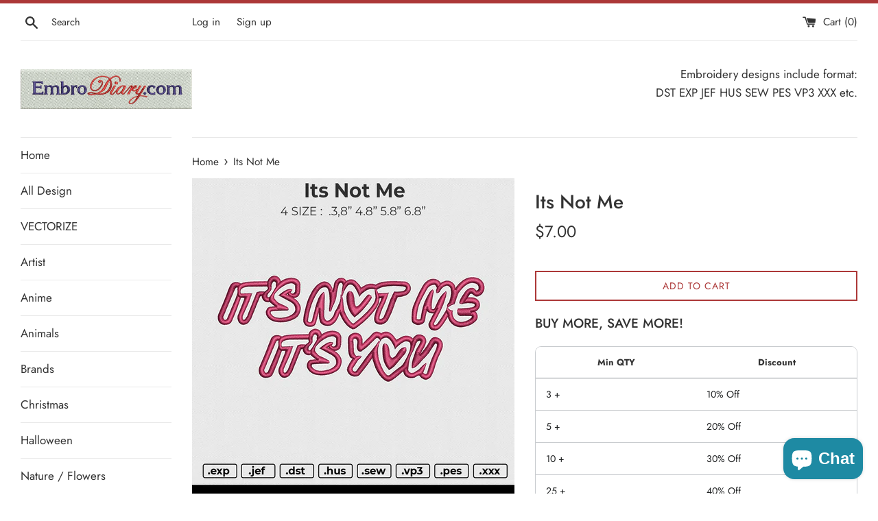

--- FILE ---
content_type: text/html; charset=utf-8
request_url: https://www.embrodiary.com/products/its-not-me
body_size: 21320
content:
<!doctype html>
<html class="supports-no-js" lang="en">
<head>
  <meta charset="utf-8">
  <meta http-equiv="X-UA-Compatible" content="IE=edge,chrome=1">
  <meta name="viewport" content="width=device-width,initial-scale=1">
  <meta name="theme-color" content="">
  <link rel="canonical" href="https://www.embrodiary.com/products/its-not-me">

  
    <link rel="shortcut icon" href="//www.embrodiary.com/cdn/shop/files/pavicon_ED_32x32.png?v=1629186982" type="image/png" />
  

  <title>
  Its Not Me &ndash; embroiderystores
  </title>

  
    <meta name="description" content="Its Not Me Embroidery File 4 size IMPORTANT: AFTER DOWNLOAD EXTRACT THE FILE WITH WINZIP OR WINRAR ★ Size : 3.8&quot;  4.8&quot;  5.8&quot;  6.8&quot;  ★ Formats that will be included in a ZIP File upon purchase Deco, Brother, Baby Lock: PES Husqvarna, Viking: HUS, SEW Janome, Elna, Kenmore: JEF Melco: EXP Compucon, Singer: XXX Tajima: DS">
  

  <!-- /snippets/social-meta-tags.liquid -->




<meta property="og:site_name" content="embroiderystores">
<meta property="og:url" content="https://www.embrodiary.com/products/its-not-me">
<meta property="og:title" content="Its Not Me">
<meta property="og:type" content="product">
<meta property="og:description" content="Its Not Me Embroidery File 4 size IMPORTANT: AFTER DOWNLOAD EXTRACT THE FILE WITH WINZIP OR WINRAR ★ Size : 3.8&quot;  4.8&quot;  5.8&quot;  6.8&quot;  ★ Formats that will be included in a ZIP File upon purchase Deco, Brother, Baby Lock: PES Husqvarna, Viking: HUS, SEW Janome, Elna, Kenmore: JEF Melco: EXP Compucon, Singer: XXX Tajima: DS">

  <meta property="og:price:amount" content="7.00">
  <meta property="og:price:currency" content="USD">

<meta property="og:image" content="http://www.embrodiary.com/cdn/shop/products/ITSNOTMEsp_1200x1200.jpg?v=1655194482"><meta property="og:image" content="http://www.embrodiary.com/cdn/shop/products/ITSNOTME3_8in_1200x1200.jpg?v=1655194482"><meta property="og:image" content="http://www.embrodiary.com/cdn/shop/products/ITSNOTME5_8in_1200x1200.jpg?v=1655194482">
<meta property="og:image:secure_url" content="https://www.embrodiary.com/cdn/shop/products/ITSNOTMEsp_1200x1200.jpg?v=1655194482"><meta property="og:image:secure_url" content="https://www.embrodiary.com/cdn/shop/products/ITSNOTME3_8in_1200x1200.jpg?v=1655194482"><meta property="og:image:secure_url" content="https://www.embrodiary.com/cdn/shop/products/ITSNOTME5_8in_1200x1200.jpg?v=1655194482">


<meta name="twitter:card" content="summary_large_image">
<meta name="twitter:title" content="Its Not Me">
<meta name="twitter:description" content="Its Not Me Embroidery File 4 size IMPORTANT: AFTER DOWNLOAD EXTRACT THE FILE WITH WINZIP OR WINRAR ★ Size : 3.8&quot;  4.8&quot;  5.8&quot;  6.8&quot;  ★ Formats that will be included in a ZIP File upon purchase Deco, Brother, Baby Lock: PES Husqvarna, Viking: HUS, SEW Janome, Elna, Kenmore: JEF Melco: EXP Compucon, Singer: XXX Tajima: DS">

  <style data-shopify>
  :root {
    --color-body-text: #333333;
    --color-body: #ffffff;
  }
</style>


  <script>
    document.documentElement.className = document.documentElement.className.replace('supports-no-js', 'supports-js');

    var theme = {
      strings: {
        addToCart: "Add to Cart",
        itemAddedToCart: "Item added to cart!",
        soldOut: "Sold Out",
        unavailable: "Unavailable",
        viewCart: "View cart",
        zoomClose: "Close (Esc)",
        zoomPrev: "Previous (Left arrow key)",
        zoomNext: "Next (Right arrow key)"
      },
      mapStrings: {
        addressError: "Error looking up that address",
        addressNoResults: "No results for that address",
        addressQueryLimit: "You have exceeded the Google API usage limit. Consider upgrading to a \u003ca href=\"https:\/\/developers.google.com\/maps\/premium\/usage-limits\"\u003ePremium Plan\u003c\/a\u003e.",
        authError: "There was a problem authenticating your Google Maps account."
      }
    };</script>

  <link href="//www.embrodiary.com/cdn/shop/t/2/assets/theme.scss.css?v=149865802393995138081759331851" rel="stylesheet" type="text/css" media="all" />

  <script>window.performance && window.performance.mark && window.performance.mark('shopify.content_for_header.start');</script><meta id="shopify-digital-wallet" name="shopify-digital-wallet" content="/58187350204/digital_wallets/dialog">
<link rel="alternate" type="application/json+oembed" href="https://www.embrodiary.com/products/its-not-me.oembed">
<script async="async" src="/checkouts/internal/preloads.js?locale=en-US"></script>
<script id="shopify-features" type="application/json">{"accessToken":"070bf8ba37e858de0920f0c63bca41ba","betas":["rich-media-storefront-analytics"],"domain":"www.embrodiary.com","predictiveSearch":true,"shopId":58187350204,"locale":"en"}</script>
<script>var Shopify = Shopify || {};
Shopify.shop = "embroiderystores.myshopify.com";
Shopify.locale = "en";
Shopify.currency = {"active":"USD","rate":"1.0"};
Shopify.country = "US";
Shopify.theme = {"name":"Simple","id":124465905852,"schema_name":"Simple","schema_version":"12.5.1","theme_store_id":578,"role":"main"};
Shopify.theme.handle = "null";
Shopify.theme.style = {"id":null,"handle":null};
Shopify.cdnHost = "www.embrodiary.com/cdn";
Shopify.routes = Shopify.routes || {};
Shopify.routes.root = "/";</script>
<script type="module">!function(o){(o.Shopify=o.Shopify||{}).modules=!0}(window);</script>
<script>!function(o){function n(){var o=[];function n(){o.push(Array.prototype.slice.apply(arguments))}return n.q=o,n}var t=o.Shopify=o.Shopify||{};t.loadFeatures=n(),t.autoloadFeatures=n()}(window);</script>
<script id="shop-js-analytics" type="application/json">{"pageType":"product"}</script>
<script defer="defer" async type="module" src="//www.embrodiary.com/cdn/shopifycloud/shop-js/modules/v2/client.init-shop-cart-sync_Bc8-qrdt.en.esm.js"></script>
<script defer="defer" async type="module" src="//www.embrodiary.com/cdn/shopifycloud/shop-js/modules/v2/chunk.common_CmNk3qlo.esm.js"></script>
<script type="module">
  await import("//www.embrodiary.com/cdn/shopifycloud/shop-js/modules/v2/client.init-shop-cart-sync_Bc8-qrdt.en.esm.js");
await import("//www.embrodiary.com/cdn/shopifycloud/shop-js/modules/v2/chunk.common_CmNk3qlo.esm.js");

  window.Shopify.SignInWithShop?.initShopCartSync?.({"fedCMEnabled":true,"windoidEnabled":true});

</script>
<script>(function() {
  var isLoaded = false;
  function asyncLoad() {
    if (isLoaded) return;
    isLoaded = true;
    var urls = ["https:\/\/formbuilder.hulkapps.com\/skeletopapp.js?shop=embroiderystores.myshopify.com","https:\/\/aiodstag.cirkleinc.com\/?shop=embroiderystores.myshopify.com"];
    for (var i = 0; i < urls.length; i++) {
      var s = document.createElement('script');
      s.type = 'text/javascript';
      s.async = true;
      s.src = urls[i];
      var x = document.getElementsByTagName('script')[0];
      x.parentNode.insertBefore(s, x);
    }
  };
  if(window.attachEvent) {
    window.attachEvent('onload', asyncLoad);
  } else {
    window.addEventListener('load', asyncLoad, false);
  }
})();</script>
<script id="__st">var __st={"a":58187350204,"offset":25200,"reqid":"cb186512-44ef-47fc-92e7-3293c764f410-1762029410","pageurl":"www.embrodiary.com\/products\/its-not-me","u":"419a316c7227","p":"product","rtyp":"product","rid":7733935669505};</script>
<script>window.ShopifyPaypalV4VisibilityTracking = true;</script>
<script id="captcha-bootstrap">!function(){'use strict';const t='contact',e='account',n='new_comment',o=[[t,t],['blogs',n],['comments',n],[t,'customer']],c=[[e,'customer_login'],[e,'guest_login'],[e,'recover_customer_password'],[e,'create_customer']],r=t=>t.map((([t,e])=>`form[action*='/${t}']:not([data-nocaptcha='true']) input[name='form_type'][value='${e}']`)).join(','),a=t=>()=>t?[...document.querySelectorAll(t)].map((t=>t.form)):[];function s(){const t=[...o],e=r(t);return a(e)}const i='password',u='form_key',d=['recaptcha-v3-token','g-recaptcha-response','h-captcha-response',i],f=()=>{try{return window.sessionStorage}catch{return}},m='__shopify_v',_=t=>t.elements[u];function p(t,e,n=!1){try{const o=window.sessionStorage,c=JSON.parse(o.getItem(e)),{data:r}=function(t){const{data:e,action:n}=t;return t[m]||n?{data:e,action:n}:{data:t,action:n}}(c);for(const[e,n]of Object.entries(r))t.elements[e]&&(t.elements[e].value=n);n&&o.removeItem(e)}catch(o){console.error('form repopulation failed',{error:o})}}const l='form_type',E='cptcha';function T(t){t.dataset[E]=!0}const w=window,h=w.document,L='Shopify',v='ce_forms',y='captcha';let A=!1;((t,e)=>{const n=(g='f06e6c50-85a8-45c8-87d0-21a2b65856fe',I='https://cdn.shopify.com/shopifycloud/storefront-forms-hcaptcha/ce_storefront_forms_captcha_hcaptcha.v1.5.2.iife.js',D={infoText:'Protected by hCaptcha',privacyText:'Privacy',termsText:'Terms'},(t,e,n)=>{const o=w[L][v],c=o.bindForm;if(c)return c(t,g,e,D).then(n);var r;o.q.push([[t,g,e,D],n]),r=I,A||(h.body.append(Object.assign(h.createElement('script'),{id:'captcha-provider',async:!0,src:r})),A=!0)});var g,I,D;w[L]=w[L]||{},w[L][v]=w[L][v]||{},w[L][v].q=[],w[L][y]=w[L][y]||{},w[L][y].protect=function(t,e){n(t,void 0,e),T(t)},Object.freeze(w[L][y]),function(t,e,n,w,h,L){const[v,y,A,g]=function(t,e,n){const i=e?o:[],u=t?c:[],d=[...i,...u],f=r(d),m=r(i),_=r(d.filter((([t,e])=>n.includes(e))));return[a(f),a(m),a(_),s()]}(w,h,L),I=t=>{const e=t.target;return e instanceof HTMLFormElement?e:e&&e.form},D=t=>v().includes(t);t.addEventListener('submit',(t=>{const e=I(t);if(!e)return;const n=D(e)&&!e.dataset.hcaptchaBound&&!e.dataset.recaptchaBound,o=_(e),c=g().includes(e)&&(!o||!o.value);(n||c)&&t.preventDefault(),c&&!n&&(function(t){try{if(!f())return;!function(t){const e=f();if(!e)return;const n=_(t);if(!n)return;const o=n.value;o&&e.removeItem(o)}(t);const e=Array.from(Array(32),(()=>Math.random().toString(36)[2])).join('');!function(t,e){_(t)||t.append(Object.assign(document.createElement('input'),{type:'hidden',name:u})),t.elements[u].value=e}(t,e),function(t,e){const n=f();if(!n)return;const o=[...t.querySelectorAll(`input[type='${i}']`)].map((({name:t})=>t)),c=[...d,...o],r={};for(const[a,s]of new FormData(t).entries())c.includes(a)||(r[a]=s);n.setItem(e,JSON.stringify({[m]:1,action:t.action,data:r}))}(t,e)}catch(e){console.error('failed to persist form',e)}}(e),e.submit())}));const S=(t,e)=>{t&&!t.dataset[E]&&(n(t,e.some((e=>e===t))),T(t))};for(const o of['focusin','change'])t.addEventListener(o,(t=>{const e=I(t);D(e)&&S(e,y())}));const B=e.get('form_key'),M=e.get(l),P=B&&M;t.addEventListener('DOMContentLoaded',(()=>{const t=y();if(P)for(const e of t)e.elements[l].value===M&&p(e,B);[...new Set([...A(),...v().filter((t=>'true'===t.dataset.shopifyCaptcha))])].forEach((e=>S(e,t)))}))}(h,new URLSearchParams(w.location.search),n,t,e,['guest_login'])})(!0,!0)}();</script>
<script integrity="sha256-52AcMU7V7pcBOXWImdc/TAGTFKeNjmkeM1Pvks/DTgc=" data-source-attribution="shopify.loadfeatures" defer="defer" src="//www.embrodiary.com/cdn/shopifycloud/storefront/assets/storefront/load_feature-81c60534.js" crossorigin="anonymous"></script>
<script data-source-attribution="shopify.dynamic_checkout.dynamic.init">var Shopify=Shopify||{};Shopify.PaymentButton=Shopify.PaymentButton||{isStorefrontPortableWallets:!0,init:function(){window.Shopify.PaymentButton.init=function(){};var t=document.createElement("script");t.src="https://www.embrodiary.com/cdn/shopifycloud/portable-wallets/latest/portable-wallets.en.js",t.type="module",document.head.appendChild(t)}};
</script>
<script data-source-attribution="shopify.dynamic_checkout.buyer_consent">
  function portableWalletsHideBuyerConsent(e){var t=document.getElementById("shopify-buyer-consent"),n=document.getElementById("shopify-subscription-policy-button");t&&n&&(t.classList.add("hidden"),t.setAttribute("aria-hidden","true"),n.removeEventListener("click",e))}function portableWalletsShowBuyerConsent(e){var t=document.getElementById("shopify-buyer-consent"),n=document.getElementById("shopify-subscription-policy-button");t&&n&&(t.classList.remove("hidden"),t.removeAttribute("aria-hidden"),n.addEventListener("click",e))}window.Shopify?.PaymentButton&&(window.Shopify.PaymentButton.hideBuyerConsent=portableWalletsHideBuyerConsent,window.Shopify.PaymentButton.showBuyerConsent=portableWalletsShowBuyerConsent);
</script>
<script data-source-attribution="shopify.dynamic_checkout.cart.bootstrap">document.addEventListener("DOMContentLoaded",(function(){function t(){return document.querySelector("shopify-accelerated-checkout-cart, shopify-accelerated-checkout")}if(t())Shopify.PaymentButton.init();else{new MutationObserver((function(e,n){t()&&(Shopify.PaymentButton.init(),n.disconnect())})).observe(document.body,{childList:!0,subtree:!0})}}));
</script>

<script>window.performance && window.performance.mark && window.performance.mark('shopify.content_for_header.end');</script>

  <script src="//www.embrodiary.com/cdn/shop/t/2/assets/jquery-1.11.0.min.js?v=32460426840832490021625642293" type="text/javascript"></script>
  <script src="//www.embrodiary.com/cdn/shop/t/2/assets/modernizr.min.js?v=44044439420609591321625642294" type="text/javascript"></script>

  <script src="//www.embrodiary.com/cdn/shop/t/2/assets/lazysizes.min.js?v=155223123402716617051625642293" async="async"></script>

  
    <script>
      if(typeof window.csapps === 'undefined'){
        
        
        window.csapps = {
          shop_slug: "embroiderystores",
          store_id: "embroiderystores.myshopify.com",
          store_domain: "www.embrodiary.com",
          money_format: "${{amount}}",
          cart: null,
          product: null,
          product_collections: null,
          product_variants: null,
          is_volume_discount: null,
          is_bundle_discount: null,
          bundle_class: '.aiod-bundle-discount-wrap',
          product_id: null,
          page_type: null,
          vd_url: 'https://aiod.cirkleinc.com',
          proxy_version: 'aiodPro',
          customer: null,
          currency_symbol: "$",
          currency_code: 'USD',
          aiod_root_url: '',
          call_by_dev: '',
          aiod_lang_code: 'en',
        }
        window.csapps.page_type = "index";
        
        
        window.csapps.cart = {"note":null,"attributes":{},"original_total_price":0,"total_price":0,"total_discount":0,"total_weight":0.0,"item_count":0,"items":[],"requires_shipping":false,"currency":"USD","items_subtotal_price":0,"cart_level_discount_applications":[],"checkout_charge_amount":0}
          if (typeof window.csapps.cart.items == "object") {
            for (var i = 0; i < window.csapps.cart.items.length; i++) {
              ["sku", "grams", "vendor", "url", "image", "handle", "requires_shipping", "product_type", "product_description"].map(function (a) {
                delete window.csapps.cart.items[i][a]
              })
            }
          }
        window.csapps.cart_collections = {}
        

        window.csapps.page_type = "product"
        window.csapps.product_id = "7733935669505";
        window.csapps.product = {"id":7733935669505,"title":"Its Not Me","handle":"its-not-me","description":"\u003cdiv class=\"product-single__description rte\" data-mce-fragment=\"1\" itemprop=\"description\"\u003e\n\u003cp data-mce-fragment=\"1\"\u003eIts Not Me Embroidery File 4 size\u003c\/p\u003e\n\u003cdiv class=\"shopify-section\" id=\"shopify-section-product-template\" data-mce-fragment=\"1\"\u003e\n\u003cdiv data-enable-history-state=\"true\" data-cart-enable-ajax=\"true\" data-extra-tab-content=\"\" data-show-extra-tab=\"true\" data-image-zoom-type=\"zoom-in\" data-section-type=\"product-template\" data-section-id=\"product-template\" id=\"ProductSection\" data-mce-fragment=\"1\" itemtype=\"http:\/\/schema.org\/Product\" itemscope=\"\"\u003e\n\u003cdiv class=\"product-single__description rte\" data-mce-fragment=\"1\" itemprop=\"description\"\u003e\n\u003cp data-mce-fragment=\"1\"\u003e\u003cstrong data-mce-fragment=\"1\"\u003eIMPORTANT: AFTER DOWNLOAD EXTRACT THE FILE WITH WINZIP OR WINRAR\u003c\/strong\u003e\u003c\/p\u003e\n\u003cp data-mce-fragment=\"1\"\u003e★\u003cspan data-mce-fragment=\"1\"\u003e \u003c\/span\u003e\u003cstrong data-mce-fragment=\"1\"\u003eSize\u003c\/strong\u003e\u003cspan data-mce-fragment=\"1\"\u003e \u003c\/span\u003e: 3.8\"  4.8\"  5.8\"  6.8\" \u003c\/p\u003e\n\u003cp data-mce-fragment=\"1\"\u003e★\u003cspan data-mce-fragment=\"1\"\u003e \u003c\/span\u003e\u003cstrong data-mce-fragment=\"1\"\u003eFormats that will be included in a ZIP File upon purchase\u003c\/strong\u003e\u003c\/p\u003e\n\u003cul data-mce-fragment=\"1\"\u003e\n\u003cli data-mce-fragment=\"1\"\u003eDeco, Brother, Baby Lock: \u003cstrong data-mce-fragment=\"1\"\u003ePES\u003c\/strong\u003e\n\u003c\/li\u003e\n\u003cli data-mce-fragment=\"1\"\u003eHusqvarna, Viking: \u003cstrong data-mce-fragment=\"1\"\u003eHUS, SEW\u003c\/strong\u003e\n\u003c\/li\u003e\n\u003cli data-mce-fragment=\"1\"\u003eJanome, Elna, Kenmore: \u003cstrong data-mce-fragment=\"1\"\u003eJEF\u003c\/strong\u003e\n\u003c\/li\u003e\n\u003cli data-mce-fragment=\"1\"\u003eMelco: \u003cstrong data-mce-fragment=\"1\"\u003eEXP\u003c\/strong\u003e\n\u003c\/li\u003e\n\u003cli data-mce-fragment=\"1\"\u003eCompucon, Singer: \u003cstrong data-mce-fragment=\"1\"\u003eXXX\u003c\/strong\u003e\n\u003c\/li\u003e\n\u003cli data-mce-fragment=\"1\"\u003eTajima: \u003cstrong data-mce-fragment=\"1\"\u003eDST\u003c\/strong\u003e\n\u003c\/li\u003e\n\u003cli data-mce-fragment=\"1\"\u003ePfaff: \u003cstrong data-mce-fragment=\"1\"\u003eVIP, VP3\u003c\/strong\u003e\n\u003c\/li\u003e\n\u003cli data-mce-fragment=\"1\"\u003eWorksheet \u003cstrong data-mce-fragment=\"1\"\u003e(JPG)\u003c\/strong\u003e\n\u003c\/li\u003e\n\u003c\/ul\u003e\n\u003cp data-mce-fragment=\"1\"\u003eIf you require another format not listed here, please contact us. Please note that this is an embroidery machine file. You must have an embroidery machine and a way to transfer designs to your machine to use this. Please do not resize or modify the design, it almost always causes stitching problems. Downloaded products cannot be returned. Due to the digital nature of these products, an exchange and refund policy does not apply to these files. If you need help let me know.\u003c\/p\u003e\n\u003cp data-mce-fragment=\"1\"\u003e\u003cstrong data-mce-fragment=\"1\"\u003eINSTANT DOWNLOAD\u003c\/strong\u003e\u003c\/p\u003e\n\u003cp data-mce-fragment=\"1\"\u003eThis is a digital product, no physical items will be shipped.\u003c\/p\u003e\n\u003cp data-mce-fragment=\"1\"\u003eAfter the payment has been processed, you will receive a link. If you delete an email, don't worry, access your files via the purchase page. I do not accept returns, exchanges or cancellations. But please contact me if you have a problem with your order.\u003c\/p\u003e\n\u003cp data-mce-fragment=\"1\"\u003e\u003cstrong data-mce-fragment=\"1\"\u003eDownloading this embroidery design digital file you agree to the following: \u003c\/strong\u003e\u003cbr data-mce-fragment=\"1\"\u003eThe designs on this website are only our portfolio. Such logo designs and artwork that you will download are the intellectual property of the copyright and \/ or trademark holders and are offered to you as a convenience for lawful use with the proper permission of the copyright and \/ or trademark holders only. You hereby agree that you agree to the Terms of Use and that the artwork you download will be used for non-commercial use without violating the rights of copyright and \/ or trademark holders and in accordance with the 1998 DMCA laws. Before you use or reproduce the work this art in any way, you agree to get the express permission of the copyright and \/ or trademark holders. Failure to obtain such a license constitutes a violation of international copyright and trademark law which is subject to certain financial and criminal sanctions. You may not resell digital products.\u003c\/p\u003e\n\u003c\/div\u003e\n\u003c\/div\u003e\n\u003c\/div\u003e\n\u003c\/div\u003e","published_at":"2022-06-14T15:14:42+07:00","created_at":"2022-06-14T15:14:40+07:00","vendor":"embrodiary","type":"DST EXP JEF HUS SEW PES VP3 XXX","tags":["Its","Its Not","Its Not Me","Me","Not","Not Me","Typography"],"price":700,"price_min":700,"price_max":700,"available":true,"price_varies":false,"compare_at_price":null,"compare_at_price_min":0,"compare_at_price_max":0,"compare_at_price_varies":false,"variants":[{"id":42982884671745,"title":"Default Title","option1":"Default Title","option2":null,"option3":null,"sku":"","requires_shipping":false,"taxable":false,"featured_image":null,"available":true,"name":"Its Not Me","public_title":null,"options":["Default Title"],"price":700,"weight":0,"compare_at_price":null,"inventory_management":"shopify","barcode":"","requires_selling_plan":false,"selling_plan_allocations":[]}],"images":["\/\/www.embrodiary.com\/cdn\/shop\/products\/ITSNOTMEsp.jpg?v=1655194482","\/\/www.embrodiary.com\/cdn\/shop\/products\/ITSNOTME3_8in.jpg?v=1655194482","\/\/www.embrodiary.com\/cdn\/shop\/products\/ITSNOTME5_8in.jpg?v=1655194482","\/\/www.embrodiary.com\/cdn\/shop\/products\/ITSNOTME6_8in.jpg?v=1655194482"],"featured_image":"\/\/www.embrodiary.com\/cdn\/shop\/products\/ITSNOTMEsp.jpg?v=1655194482","options":["Title"],"media":[{"alt":null,"id":30630740263169,"position":1,"preview_image":{"aspect_ratio":1.0,"height":1216,"width":1216,"src":"\/\/www.embrodiary.com\/cdn\/shop\/products\/ITSNOTMEsp.jpg?v=1655194482"},"aspect_ratio":1.0,"height":1216,"media_type":"image","src":"\/\/www.embrodiary.com\/cdn\/shop\/products\/ITSNOTMEsp.jpg?v=1655194482","width":1216},{"alt":null,"id":30630740295937,"position":2,"preview_image":{"aspect_ratio":1.415,"height":2480,"width":3509,"src":"\/\/www.embrodiary.com\/cdn\/shop\/products\/ITSNOTME3_8in.jpg?v=1655194482"},"aspect_ratio":1.415,"height":2480,"media_type":"image","src":"\/\/www.embrodiary.com\/cdn\/shop\/products\/ITSNOTME3_8in.jpg?v=1655194482","width":3509},{"alt":null,"id":30630740328705,"position":3,"preview_image":{"aspect_ratio":1.415,"height":2480,"width":3509,"src":"\/\/www.embrodiary.com\/cdn\/shop\/products\/ITSNOTME5_8in.jpg?v=1655194482"},"aspect_ratio":1.415,"height":2480,"media_type":"image","src":"\/\/www.embrodiary.com\/cdn\/shop\/products\/ITSNOTME5_8in.jpg?v=1655194482","width":3509},{"alt":null,"id":30630740361473,"position":4,"preview_image":{"aspect_ratio":1.415,"height":2480,"width":3509,"src":"\/\/www.embrodiary.com\/cdn\/shop\/products\/ITSNOTME6_8in.jpg?v=1655194482"},"aspect_ratio":1.415,"height":2480,"media_type":"image","src":"\/\/www.embrodiary.com\/cdn\/shop\/products\/ITSNOTME6_8in.jpg?v=1655194482","width":3509}],"requires_selling_plan":false,"selling_plan_groups":[],"content":"\u003cdiv class=\"product-single__description rte\" data-mce-fragment=\"1\" itemprop=\"description\"\u003e\n\u003cp data-mce-fragment=\"1\"\u003eIts Not Me Embroidery File 4 size\u003c\/p\u003e\n\u003cdiv class=\"shopify-section\" id=\"shopify-section-product-template\" data-mce-fragment=\"1\"\u003e\n\u003cdiv data-enable-history-state=\"true\" data-cart-enable-ajax=\"true\" data-extra-tab-content=\"\" data-show-extra-tab=\"true\" data-image-zoom-type=\"zoom-in\" data-section-type=\"product-template\" data-section-id=\"product-template\" id=\"ProductSection\" data-mce-fragment=\"1\" itemtype=\"http:\/\/schema.org\/Product\" itemscope=\"\"\u003e\n\u003cdiv class=\"product-single__description rte\" data-mce-fragment=\"1\" itemprop=\"description\"\u003e\n\u003cp data-mce-fragment=\"1\"\u003e\u003cstrong data-mce-fragment=\"1\"\u003eIMPORTANT: AFTER DOWNLOAD EXTRACT THE FILE WITH WINZIP OR WINRAR\u003c\/strong\u003e\u003c\/p\u003e\n\u003cp data-mce-fragment=\"1\"\u003e★\u003cspan data-mce-fragment=\"1\"\u003e \u003c\/span\u003e\u003cstrong data-mce-fragment=\"1\"\u003eSize\u003c\/strong\u003e\u003cspan data-mce-fragment=\"1\"\u003e \u003c\/span\u003e: 3.8\"  4.8\"  5.8\"  6.8\" \u003c\/p\u003e\n\u003cp data-mce-fragment=\"1\"\u003e★\u003cspan data-mce-fragment=\"1\"\u003e \u003c\/span\u003e\u003cstrong data-mce-fragment=\"1\"\u003eFormats that will be included in a ZIP File upon purchase\u003c\/strong\u003e\u003c\/p\u003e\n\u003cul data-mce-fragment=\"1\"\u003e\n\u003cli data-mce-fragment=\"1\"\u003eDeco, Brother, Baby Lock: \u003cstrong data-mce-fragment=\"1\"\u003ePES\u003c\/strong\u003e\n\u003c\/li\u003e\n\u003cli data-mce-fragment=\"1\"\u003eHusqvarna, Viking: \u003cstrong data-mce-fragment=\"1\"\u003eHUS, SEW\u003c\/strong\u003e\n\u003c\/li\u003e\n\u003cli data-mce-fragment=\"1\"\u003eJanome, Elna, Kenmore: \u003cstrong data-mce-fragment=\"1\"\u003eJEF\u003c\/strong\u003e\n\u003c\/li\u003e\n\u003cli data-mce-fragment=\"1\"\u003eMelco: \u003cstrong data-mce-fragment=\"1\"\u003eEXP\u003c\/strong\u003e\n\u003c\/li\u003e\n\u003cli data-mce-fragment=\"1\"\u003eCompucon, Singer: \u003cstrong data-mce-fragment=\"1\"\u003eXXX\u003c\/strong\u003e\n\u003c\/li\u003e\n\u003cli data-mce-fragment=\"1\"\u003eTajima: \u003cstrong data-mce-fragment=\"1\"\u003eDST\u003c\/strong\u003e\n\u003c\/li\u003e\n\u003cli data-mce-fragment=\"1\"\u003ePfaff: \u003cstrong data-mce-fragment=\"1\"\u003eVIP, VP3\u003c\/strong\u003e\n\u003c\/li\u003e\n\u003cli data-mce-fragment=\"1\"\u003eWorksheet \u003cstrong data-mce-fragment=\"1\"\u003e(JPG)\u003c\/strong\u003e\n\u003c\/li\u003e\n\u003c\/ul\u003e\n\u003cp data-mce-fragment=\"1\"\u003eIf you require another format not listed here, please contact us. Please note that this is an embroidery machine file. You must have an embroidery machine and a way to transfer designs to your machine to use this. Please do not resize or modify the design, it almost always causes stitching problems. Downloaded products cannot be returned. Due to the digital nature of these products, an exchange and refund policy does not apply to these files. If you need help let me know.\u003c\/p\u003e\n\u003cp data-mce-fragment=\"1\"\u003e\u003cstrong data-mce-fragment=\"1\"\u003eINSTANT DOWNLOAD\u003c\/strong\u003e\u003c\/p\u003e\n\u003cp data-mce-fragment=\"1\"\u003eThis is a digital product, no physical items will be shipped.\u003c\/p\u003e\n\u003cp data-mce-fragment=\"1\"\u003eAfter the payment has been processed, you will receive a link. If you delete an email, don't worry, access your files via the purchase page. I do not accept returns, exchanges or cancellations. But please contact me if you have a problem with your order.\u003c\/p\u003e\n\u003cp data-mce-fragment=\"1\"\u003e\u003cstrong data-mce-fragment=\"1\"\u003eDownloading this embroidery design digital file you agree to the following: \u003c\/strong\u003e\u003cbr data-mce-fragment=\"1\"\u003eThe designs on this website are only our portfolio. Such logo designs and artwork that you will download are the intellectual property of the copyright and \/ or trademark holders and are offered to you as a convenience for lawful use with the proper permission of the copyright and \/ or trademark holders only. You hereby agree that you agree to the Terms of Use and that the artwork you download will be used for non-commercial use without violating the rights of copyright and \/ or trademark holders and in accordance with the 1998 DMCA laws. Before you use or reproduce the work this art in any way, you agree to get the express permission of the copyright and \/ or trademark holders. Failure to obtain such a license constitutes a violation of international copyright and trademark law which is subject to certain financial and criminal sanctions. You may not resell digital products.\u003c\/p\u003e\n\u003c\/div\u003e\n\u003c\/div\u003e\n\u003c\/div\u003e\n\u003c\/div\u003e"}

        window.csapps.product_collection = []
        
        window.csapps.product_collection.push(271911715004)
        
        window.csapps.product_collection.push(383015518465)
        

        window.csapps.product_variant = []
        
        window.csapps.product_variant.push(42982884671745)
        

        window.csapps.product_collections = window.csapps.product_collection.toString();
        window.csapps.product_variants = window.csapps.product_variant.toString();
        

        
        
        window.csapps.collection_id = "00000000";
        
        window.csapps.settings = {"installation":{"type":"9","type_text":"Installation","setting":{"installation_setting":"manual","mapping_class_setting":{"cart_subtotal":null,"cart_form_outlet":null,"cart_line_item_outer":null,"cart_product_item_price":null,"cart_product_line_item_total":null,"cart_display_the_summery_on_line_item":null,"display_volume_message_on_cart_line_item":null}}},"discount":{"type":"4","type_text":"Discount","setting":{"apply_multiple_discount":"no","multi_currency":"percentage_based","apply_discount":"draft_order","apply_discount_on":"cart_level","discount_code_prefix":"CSAIOD","offer_title":"DISCOUNT_OFFERS","bogo_buys":"yes","bogo_buys_count_in_other":"yes","free_shipping_text":"Free_Shipping","discount_code_box":"disable","show_bogo_popup_first_time_only":"yes","show_free_gift_popup_first_time_only":"yes","discount_code_auto_apply_on_refresh":"yes","bogo_auto_add_to_cart":"no","free_gift_auto_add_to_cart":"no","apply_multiple_code":"no","enable_shopify_discount_code":"no","add_order_tag":"yes","discount_code_life":"1","sales_channel":"both","customer_group_condition":"OR","customer_tag_condition":"OR","draft_invoice_from_email":"","draft_invoice_subject":"","disable_wholesale_price":"yes","count_gift_cart_product":"yes","invoice_url_recheck":"no","free_gift_threshold_check":"before_other_discount_apply","count_total_for_shipzip":"no","allow_shopify_discount_code_at_checkout":"no","support_market_pro":"disable","allow_shopify_automatic_discount":"no","post_purchase_limit_check":"no","pos_delay_time":"0.5","pos_logs":"no","draft_order_call_on_cart_load":"no"}},"custom-css-js":{"type":"10","type_text":"Custom CSS\/JS","setting":{"custom_js":"","custom_css":""}},"general":{"type":"0","type_text":"General","setting":{"messages":{"no_thanks":"No Thanks","save_price":"You Save:","subtotal":"Subtotal"},"upsell":{"sticky_opener":"enable","upsell_icon_position":"bottom_right","upsell_free_gift_options":"show_add_to_cart","upsell_icon_text_color":"#FFFFFF","upsell_icon_background_color":"#008060","upsell_icon_text_background_color":"#008060","upsell_free_shipping_bar_color":"#008060"},"cart_drawer":{"sticky_opener":"disable","background_color":"#FFFFFF","icon_position":"bottom_left","icon_text_color":"#FFFFFF","icon_background_color":"#008060","upsell_button_on_cart_page":"enable","upsell_button_text":"Special Offer"},"title":{"font_style":"inherit","font_size":"24","font_color":"#008060"},"product_name":{"font_style":"inherit","font_size":"16","font_color":"#000000"},"price":{"font_style":"inherit","font_size":"16","font_color":"#000000"},"total_amount":{"font_style":"inherit","font_size":"16","font_color":"#000000"},"plus_sign":{"font_style":"inherit","font_size":"16","font_color":"#EFEFEF","background_color":"#008060"},"button_text":{"font_style":"inherit","font_size":"16","font_color":"#FFFFFF"},"button_box":{"background_color":"#000000","border_width":"1","border_type":"Solid","border_color":"#008060"},"product_box":{"background_color":"#FFFFFF","border_width":"1","border_type":"Solid","border_color":"#EDEEEF"},"top_bar":{"background_color":"#EFEFEF","close_icon_color":"#000000","font_style":"normal","font_size":"14","font_color":"#000000"},"popup_close_icon":{"background_color":"#008060","close_icon_color":"#EFEFEF"},"cart_page":{"line_item_text_color":"#FF0000","cart_total_discount_text_color":"#000000"}}},"language":{"type":"1","type_text":"Language","setting":{"bundle_settings":{"total_price":"Total Price","quantity":"QTY","not_available":"{{title}} is not available","save":"Save","load_more":"Load More"},"free_gift_settings":{"initial_message":"Spend {{amount}} more to claim your free gifts","cart_show_gift_button":"Show Free Gift","add_to_cart_button_text":"Add to cart","sold_out_button_text":"Sold out"},"volume_settings":{"buy_more_save_more":"Buy More, Save More!","discount":"Discount","minimum_quantity":"Min QTY","maximum_quantity":"Max QTY","minimum_quantity_before":"Buy","maximum_quantity_after":"+","offer_text":"Off","get_a_text":"Get each product for","required_quantity_msg":"Add {{quantity}} more for {{discount}}.","required_purchased_amount_msg":"Spend {{amount}} to get offer."},"wholesale_settings":{"minimum_quantity_message":"Offer {{offer}} is available. Purchase minimum of {{amount}} to get {{discount}} off."},"bogo_settings":{"initial_message":"Buy products and get discount on products","progress_message":"You are eligible to get bogo product.","store_collection_message":"This offer is valid for collection","cart_show_bogo_button":"Show Bogo","add_to_cart_button_text":"Add to cart","sold_out_button_text":"Sold out"},"general_settings":{"initial_message":"Spend {{amount}} more and get {{discount}} off!"},"post_purchase":{"save_text":"Save","off_text":"Off","pay_now_btn":"Pay Now","decline_btn":"Decline","quantity":"Quantity","total":"Total","subtotal":"Subtotal","discount":"Discount","shipping":"Shipping","taxes":"Taxes","free":"Free","min_qty_msg":"Quantity should not lower than {{min}}!","max_qty_msg":"Quantity should not greater than {{max}}!"},"discount_code":{"placeholder_msg":"Enter discount code","success_msg":"{{code_list}} Discount code applied successfully","error_msg":"Invalid discount code","required_login_msg":"{{code_list}} Discount code need to login for apply discount or free shipping.","apply_button_text":"Apply","free_shipping":"Free Shipping"}}},"table-design":{"type":"2","type_text":"Table Design","setting":{"table_min_width":"100%","table_max_width":"100%","table_background_color":"#FFFFFF","table_border_width":"1","table_border_type":"solid","table_border_color":"#C9CCCF","table_header_background_color":"#FFFFFF","table_header_border_color":"#8C9196","table_header_font_style":"revert","table_hover_background_color":"#DADADA","table_font_size":"14","table_font_color":"#202223"}},"upsell-popup":{"type":"6","type_text":"Upsell Language","setting":{"common_settings":{"most_popular":"MOST POPULAR","days":"Day","hours":"Hrs","minutes":"Min","seconds":"Sec","thank_you_message":"You archived all offers.","upsell_launch_text":"Special Offers"},"free_gift_settings":{"max_qty_message":"You can select maximum {{quantity}} gift from this offer.","select_message":"Select minimum 1 gift from below.","selection_error_message":"Please select free gift.","buy_label":"Buy","get_label":"Get","offer_type_collections_msg":"Buy products from this collections: {{collections}}","offer_type_products_msg":"Buy any product of the store."},"discount_code_settings":{"apply_btn_text":"Apply","applied_btn_text":"Applied","code_error_text":"Cart is empty..! Kindly add item in cart and apply code."},"bogo_settings":{"buy_label":"Buy","get_label":"Get","buy_quantity_message":"Buy any {{quantity}} product from this offer.","get_quantity_message":"Get any {{quantity}} product from this offer."}}},"draft-invoice":{"type":"7","type_text":"Draft Invoice","setting":[]},"cart-drawer":{"type":"8","type_text":"Cart Drawer","setting":{"cart_drawer":{"open_drawer_on_click_of_add_to_cart_button":"yes","title":"My Cart","drawer_opener_class_id_attribute":".drawer-open","cat_count_class_id_attribute":".cart-count-bubble","empty_cart_message":"Your shopping cart is empty!","drawer_on_off":"disable"}}},"pos-restrictions":{"type":"11","type_text":"POS Restrictions","setting":{"offer_restrictions":"allow","discount_code_restrictions":"allow","settings_restrictions":"allow","entire_app_restrictions":"restrict"}}};
        
        
        window.csapps.offers_meta = {"offers":{"offers_type":["1"],"offers_type_text":{"bundle":"0","volume":"1","wholesale":"2","bogo":"3","general":"4","gift":"5","post-purchase":"6"}},"aiod_upsell":0,"need_to_update":0,"app_status":"1"};
        

        window.csapps.ignore_csapp_cart_reload = (typeof ignore_csapp_cart_reload === 'undefined') ? false : true;
        window.csapps.money_format = (typeof aiod_theme_currency === 'undefined') ? window.csapps.money_format : aiod_theme_currency;
        window.csapps.upsell_pupop_css = "//www.embrodiary.com/cdn/shop/t/2/assets/upsell_pupop.css?v=131299487868142858851661236603";
        window.csapps.upsell_pupop_js = "//www.embrodiary.com/cdn/shop/t/2/assets/cscode_discount_upsell.js?v=102816512100999621171666158308";
      }
    </script>
	
	<link href="//www.embrodiary.com/cdn/shop/t/2/assets/cscode_discount_css.css?v=123466782390499391161661927952" rel="stylesheet" type="text/css" media="all">
    <script src="//www.embrodiary.com/cdn/shop/t/2/assets/cscode_discount_js.js?v=79938369792452419461669785483" defer="defer"></script>
    
    
<script src="https://cdn.shopify.com/extensions/7bc9bb47-adfa-4267-963e-cadee5096caf/inbox-1252/assets/inbox-chat-loader.js" type="text/javascript" defer="defer"></script>
<link href="https://monorail-edge.shopifysvc.com" rel="dns-prefetch">
<script>(function(){if ("sendBeacon" in navigator && "performance" in window) {try {var session_token_from_headers = performance.getEntriesByType('navigation')[0].serverTiming.find(x => x.name == '_s').description;} catch {var session_token_from_headers = undefined;}var session_cookie_matches = document.cookie.match(/_shopify_s=([^;]*)/);var session_token_from_cookie = session_cookie_matches && session_cookie_matches.length === 2 ? session_cookie_matches[1] : "";var session_token = session_token_from_headers || session_token_from_cookie || "";function handle_abandonment_event(e) {var entries = performance.getEntries().filter(function(entry) {return /monorail-edge.shopifysvc.com/.test(entry.name);});if (!window.abandonment_tracked && entries.length === 0) {window.abandonment_tracked = true;var currentMs = Date.now();var navigation_start = performance.timing.navigationStart;var payload = {shop_id: 58187350204,url: window.location.href,navigation_start,duration: currentMs - navigation_start,session_token,page_type: "product"};window.navigator.sendBeacon("https://monorail-edge.shopifysvc.com/v1/produce", JSON.stringify({schema_id: "online_store_buyer_site_abandonment/1.1",payload: payload,metadata: {event_created_at_ms: currentMs,event_sent_at_ms: currentMs}}));}}window.addEventListener('pagehide', handle_abandonment_event);}}());</script>
<script id="web-pixels-manager-setup">(function e(e,d,r,n,o){if(void 0===o&&(o={}),!Boolean(null===(a=null===(i=window.Shopify)||void 0===i?void 0:i.analytics)||void 0===a?void 0:a.replayQueue)){var i,a;window.Shopify=window.Shopify||{};var t=window.Shopify;t.analytics=t.analytics||{};var s=t.analytics;s.replayQueue=[],s.publish=function(e,d,r){return s.replayQueue.push([e,d,r]),!0};try{self.performance.mark("wpm:start")}catch(e){}var l=function(){var e={modern:/Edge?\/(1{2}[4-9]|1[2-9]\d|[2-9]\d{2}|\d{4,})\.\d+(\.\d+|)|Firefox\/(1{2}[4-9]|1[2-9]\d|[2-9]\d{2}|\d{4,})\.\d+(\.\d+|)|Chrom(ium|e)\/(9{2}|\d{3,})\.\d+(\.\d+|)|(Maci|X1{2}).+ Version\/(15\.\d+|(1[6-9]|[2-9]\d|\d{3,})\.\d+)([,.]\d+|)( \(\w+\)|)( Mobile\/\w+|) Safari\/|Chrome.+OPR\/(9{2}|\d{3,})\.\d+\.\d+|(CPU[ +]OS|iPhone[ +]OS|CPU[ +]iPhone|CPU IPhone OS|CPU iPad OS)[ +]+(15[._]\d+|(1[6-9]|[2-9]\d|\d{3,})[._]\d+)([._]\d+|)|Android:?[ /-](13[3-9]|1[4-9]\d|[2-9]\d{2}|\d{4,})(\.\d+|)(\.\d+|)|Android.+Firefox\/(13[5-9]|1[4-9]\d|[2-9]\d{2}|\d{4,})\.\d+(\.\d+|)|Android.+Chrom(ium|e)\/(13[3-9]|1[4-9]\d|[2-9]\d{2}|\d{4,})\.\d+(\.\d+|)|SamsungBrowser\/([2-9]\d|\d{3,})\.\d+/,legacy:/Edge?\/(1[6-9]|[2-9]\d|\d{3,})\.\d+(\.\d+|)|Firefox\/(5[4-9]|[6-9]\d|\d{3,})\.\d+(\.\d+|)|Chrom(ium|e)\/(5[1-9]|[6-9]\d|\d{3,})\.\d+(\.\d+|)([\d.]+$|.*Safari\/(?![\d.]+ Edge\/[\d.]+$))|(Maci|X1{2}).+ Version\/(10\.\d+|(1[1-9]|[2-9]\d|\d{3,})\.\d+)([,.]\d+|)( \(\w+\)|)( Mobile\/\w+|) Safari\/|Chrome.+OPR\/(3[89]|[4-9]\d|\d{3,})\.\d+\.\d+|(CPU[ +]OS|iPhone[ +]OS|CPU[ +]iPhone|CPU IPhone OS|CPU iPad OS)[ +]+(10[._]\d+|(1[1-9]|[2-9]\d|\d{3,})[._]\d+)([._]\d+|)|Android:?[ /-](13[3-9]|1[4-9]\d|[2-9]\d{2}|\d{4,})(\.\d+|)(\.\d+|)|Mobile Safari.+OPR\/([89]\d|\d{3,})\.\d+\.\d+|Android.+Firefox\/(13[5-9]|1[4-9]\d|[2-9]\d{2}|\d{4,})\.\d+(\.\d+|)|Android.+Chrom(ium|e)\/(13[3-9]|1[4-9]\d|[2-9]\d{2}|\d{4,})\.\d+(\.\d+|)|Android.+(UC? ?Browser|UCWEB|U3)[ /]?(15\.([5-9]|\d{2,})|(1[6-9]|[2-9]\d|\d{3,})\.\d+)\.\d+|SamsungBrowser\/(5\.\d+|([6-9]|\d{2,})\.\d+)|Android.+MQ{2}Browser\/(14(\.(9|\d{2,})|)|(1[5-9]|[2-9]\d|\d{3,})(\.\d+|))(\.\d+|)|K[Aa][Ii]OS\/(3\.\d+|([4-9]|\d{2,})\.\d+)(\.\d+|)/},d=e.modern,r=e.legacy,n=navigator.userAgent;return n.match(d)?"modern":n.match(r)?"legacy":"unknown"}(),u="modern"===l?"modern":"legacy",c=(null!=n?n:{modern:"",legacy:""})[u],f=function(e){return[e.baseUrl,"/wpm","/b",e.hashVersion,"modern"===e.buildTarget?"m":"l",".js"].join("")}({baseUrl:d,hashVersion:r,buildTarget:u}),m=function(e){var d=e.version,r=e.bundleTarget,n=e.surface,o=e.pageUrl,i=e.monorailEndpoint;return{emit:function(e){var a=e.status,t=e.errorMsg,s=(new Date).getTime(),l=JSON.stringify({metadata:{event_sent_at_ms:s},events:[{schema_id:"web_pixels_manager_load/3.1",payload:{version:d,bundle_target:r,page_url:o,status:a,surface:n,error_msg:t},metadata:{event_created_at_ms:s}}]});if(!i)return console&&console.warn&&console.warn("[Web Pixels Manager] No Monorail endpoint provided, skipping logging."),!1;try{return self.navigator.sendBeacon.bind(self.navigator)(i,l)}catch(e){}var u=new XMLHttpRequest;try{return u.open("POST",i,!0),u.setRequestHeader("Content-Type","text/plain"),u.send(l),!0}catch(e){return console&&console.warn&&console.warn("[Web Pixels Manager] Got an unhandled error while logging to Monorail."),!1}}}}({version:r,bundleTarget:l,surface:e.surface,pageUrl:self.location.href,monorailEndpoint:e.monorailEndpoint});try{o.browserTarget=l,function(e){var d=e.src,r=e.async,n=void 0===r||r,o=e.onload,i=e.onerror,a=e.sri,t=e.scriptDataAttributes,s=void 0===t?{}:t,l=document.createElement("script"),u=document.querySelector("head"),c=document.querySelector("body");if(l.async=n,l.src=d,a&&(l.integrity=a,l.crossOrigin="anonymous"),s)for(var f in s)if(Object.prototype.hasOwnProperty.call(s,f))try{l.dataset[f]=s[f]}catch(e){}if(o&&l.addEventListener("load",o),i&&l.addEventListener("error",i),u)u.appendChild(l);else{if(!c)throw new Error("Did not find a head or body element to append the script");c.appendChild(l)}}({src:f,async:!0,onload:function(){if(!function(){var e,d;return Boolean(null===(d=null===(e=window.Shopify)||void 0===e?void 0:e.analytics)||void 0===d?void 0:d.initialized)}()){var d=window.webPixelsManager.init(e)||void 0;if(d){var r=window.Shopify.analytics;r.replayQueue.forEach((function(e){var r=e[0],n=e[1],o=e[2];d.publishCustomEvent(r,n,o)})),r.replayQueue=[],r.publish=d.publishCustomEvent,r.visitor=d.visitor,r.initialized=!0}}},onerror:function(){return m.emit({status:"failed",errorMsg:"".concat(f," has failed to load")})},sri:function(e){var d=/^sha384-[A-Za-z0-9+/=]+$/;return"string"==typeof e&&d.test(e)}(c)?c:"",scriptDataAttributes:o}),m.emit({status:"loading"})}catch(e){m.emit({status:"failed",errorMsg:(null==e?void 0:e.message)||"Unknown error"})}}})({shopId: 58187350204,storefrontBaseUrl: "https://www.embrodiary.com",extensionsBaseUrl: "https://extensions.shopifycdn.com/cdn/shopifycloud/web-pixels-manager",monorailEndpoint: "https://monorail-edge.shopifysvc.com/unstable/produce_batch",surface: "storefront-renderer",enabledBetaFlags: ["2dca8a86"],webPixelsConfigList: [{"id":"shopify-app-pixel","configuration":"{}","eventPayloadVersion":"v1","runtimeContext":"STRICT","scriptVersion":"0450","apiClientId":"shopify-pixel","type":"APP","privacyPurposes":["ANALYTICS","MARKETING"]},{"id":"shopify-custom-pixel","eventPayloadVersion":"v1","runtimeContext":"LAX","scriptVersion":"0450","apiClientId":"shopify-pixel","type":"CUSTOM","privacyPurposes":["ANALYTICS","MARKETING"]}],isMerchantRequest: false,initData: {"shop":{"name":"embroiderystores","paymentSettings":{"currencyCode":"USD"},"myshopifyDomain":"embroiderystores.myshopify.com","countryCode":"ID","storefrontUrl":"https:\/\/www.embrodiary.com"},"customer":null,"cart":null,"checkout":null,"productVariants":[{"price":{"amount":7.0,"currencyCode":"USD"},"product":{"title":"Its Not Me","vendor":"embrodiary","id":"7733935669505","untranslatedTitle":"Its Not Me","url":"\/products\/its-not-me","type":"DST EXP JEF HUS SEW PES VP3 XXX"},"id":"42982884671745","image":{"src":"\/\/www.embrodiary.com\/cdn\/shop\/products\/ITSNOTMEsp.jpg?v=1655194482"},"sku":"","title":"Default Title","untranslatedTitle":"Default Title"}],"purchasingCompany":null},},"https://www.embrodiary.com/cdn","5303c62bw494ab25dp0d72f2dcm48e21f5a",{"modern":"","legacy":""},{"shopId":"58187350204","storefrontBaseUrl":"https:\/\/www.embrodiary.com","extensionBaseUrl":"https:\/\/extensions.shopifycdn.com\/cdn\/shopifycloud\/web-pixels-manager","surface":"storefront-renderer","enabledBetaFlags":"[\"2dca8a86\"]","isMerchantRequest":"false","hashVersion":"5303c62bw494ab25dp0d72f2dcm48e21f5a","publish":"custom","events":"[[\"page_viewed\",{}],[\"product_viewed\",{\"productVariant\":{\"price\":{\"amount\":7.0,\"currencyCode\":\"USD\"},\"product\":{\"title\":\"Its Not Me\",\"vendor\":\"embrodiary\",\"id\":\"7733935669505\",\"untranslatedTitle\":\"Its Not Me\",\"url\":\"\/products\/its-not-me\",\"type\":\"DST EXP JEF HUS SEW PES VP3 XXX\"},\"id\":\"42982884671745\",\"image\":{\"src\":\"\/\/www.embrodiary.com\/cdn\/shop\/products\/ITSNOTMEsp.jpg?v=1655194482\"},\"sku\":\"\",\"title\":\"Default Title\",\"untranslatedTitle\":\"Default Title\"}}]]"});</script><script>
  window.ShopifyAnalytics = window.ShopifyAnalytics || {};
  window.ShopifyAnalytics.meta = window.ShopifyAnalytics.meta || {};
  window.ShopifyAnalytics.meta.currency = 'USD';
  var meta = {"product":{"id":7733935669505,"gid":"gid:\/\/shopify\/Product\/7733935669505","vendor":"embrodiary","type":"DST EXP JEF HUS SEW PES VP3 XXX","variants":[{"id":42982884671745,"price":700,"name":"Its Not Me","public_title":null,"sku":""}],"remote":false},"page":{"pageType":"product","resourceType":"product","resourceId":7733935669505}};
  for (var attr in meta) {
    window.ShopifyAnalytics.meta[attr] = meta[attr];
  }
</script>
<script class="analytics">
  (function () {
    var customDocumentWrite = function(content) {
      var jquery = null;

      if (window.jQuery) {
        jquery = window.jQuery;
      } else if (window.Checkout && window.Checkout.$) {
        jquery = window.Checkout.$;
      }

      if (jquery) {
        jquery('body').append(content);
      }
    };

    var hasLoggedConversion = function(token) {
      if (token) {
        return document.cookie.indexOf('loggedConversion=' + token) !== -1;
      }
      return false;
    }

    var setCookieIfConversion = function(token) {
      if (token) {
        var twoMonthsFromNow = new Date(Date.now());
        twoMonthsFromNow.setMonth(twoMonthsFromNow.getMonth() + 2);

        document.cookie = 'loggedConversion=' + token + '; expires=' + twoMonthsFromNow;
      }
    }

    var trekkie = window.ShopifyAnalytics.lib = window.trekkie = window.trekkie || [];
    if (trekkie.integrations) {
      return;
    }
    trekkie.methods = [
      'identify',
      'page',
      'ready',
      'track',
      'trackForm',
      'trackLink'
    ];
    trekkie.factory = function(method) {
      return function() {
        var args = Array.prototype.slice.call(arguments);
        args.unshift(method);
        trekkie.push(args);
        return trekkie;
      };
    };
    for (var i = 0; i < trekkie.methods.length; i++) {
      var key = trekkie.methods[i];
      trekkie[key] = trekkie.factory(key);
    }
    trekkie.load = function(config) {
      trekkie.config = config || {};
      trekkie.config.initialDocumentCookie = document.cookie;
      var first = document.getElementsByTagName('script')[0];
      var script = document.createElement('script');
      script.type = 'text/javascript';
      script.onerror = function(e) {
        var scriptFallback = document.createElement('script');
        scriptFallback.type = 'text/javascript';
        scriptFallback.onerror = function(error) {
                var Monorail = {
      produce: function produce(monorailDomain, schemaId, payload) {
        var currentMs = new Date().getTime();
        var event = {
          schema_id: schemaId,
          payload: payload,
          metadata: {
            event_created_at_ms: currentMs,
            event_sent_at_ms: currentMs
          }
        };
        return Monorail.sendRequest("https://" + monorailDomain + "/v1/produce", JSON.stringify(event));
      },
      sendRequest: function sendRequest(endpointUrl, payload) {
        // Try the sendBeacon API
        if (window && window.navigator && typeof window.navigator.sendBeacon === 'function' && typeof window.Blob === 'function' && !Monorail.isIos12()) {
          var blobData = new window.Blob([payload], {
            type: 'text/plain'
          });

          if (window.navigator.sendBeacon(endpointUrl, blobData)) {
            return true;
          } // sendBeacon was not successful

        } // XHR beacon

        var xhr = new XMLHttpRequest();

        try {
          xhr.open('POST', endpointUrl);
          xhr.setRequestHeader('Content-Type', 'text/plain');
          xhr.send(payload);
        } catch (e) {
          console.log(e);
        }

        return false;
      },
      isIos12: function isIos12() {
        return window.navigator.userAgent.lastIndexOf('iPhone; CPU iPhone OS 12_') !== -1 || window.navigator.userAgent.lastIndexOf('iPad; CPU OS 12_') !== -1;
      }
    };
    Monorail.produce('monorail-edge.shopifysvc.com',
      'trekkie_storefront_load_errors/1.1',
      {shop_id: 58187350204,
      theme_id: 124465905852,
      app_name: "storefront",
      context_url: window.location.href,
      source_url: "//www.embrodiary.com/cdn/s/trekkie.storefront.5ad93876886aa0a32f5bade9f25632a26c6f183a.min.js"});

        };
        scriptFallback.async = true;
        scriptFallback.src = '//www.embrodiary.com/cdn/s/trekkie.storefront.5ad93876886aa0a32f5bade9f25632a26c6f183a.min.js';
        first.parentNode.insertBefore(scriptFallback, first);
      };
      script.async = true;
      script.src = '//www.embrodiary.com/cdn/s/trekkie.storefront.5ad93876886aa0a32f5bade9f25632a26c6f183a.min.js';
      first.parentNode.insertBefore(script, first);
    };
    trekkie.load(
      {"Trekkie":{"appName":"storefront","development":false,"defaultAttributes":{"shopId":58187350204,"isMerchantRequest":null,"themeId":124465905852,"themeCityHash":"14855471968388033275","contentLanguage":"en","currency":"USD","eventMetadataId":"eb14cb00-ab0d-43ae-9377-feac074c82bf"},"isServerSideCookieWritingEnabled":true,"monorailRegion":"shop_domain","enabledBetaFlags":["f0df213a"]},"Session Attribution":{},"S2S":{"facebookCapiEnabled":false,"source":"trekkie-storefront-renderer","apiClientId":580111}}
    );

    var loaded = false;
    trekkie.ready(function() {
      if (loaded) return;
      loaded = true;

      window.ShopifyAnalytics.lib = window.trekkie;

      var originalDocumentWrite = document.write;
      document.write = customDocumentWrite;
      try { window.ShopifyAnalytics.merchantGoogleAnalytics.call(this); } catch(error) {};
      document.write = originalDocumentWrite;

      window.ShopifyAnalytics.lib.page(null,{"pageType":"product","resourceType":"product","resourceId":7733935669505,"shopifyEmitted":true});

      var match = window.location.pathname.match(/checkouts\/(.+)\/(thank_you|post_purchase)/)
      var token = match? match[1]: undefined;
      if (!hasLoggedConversion(token)) {
        setCookieIfConversion(token);
        window.ShopifyAnalytics.lib.track("Viewed Product",{"currency":"USD","variantId":42982884671745,"productId":7733935669505,"productGid":"gid:\/\/shopify\/Product\/7733935669505","name":"Its Not Me","price":"7.00","sku":"","brand":"embrodiary","variant":null,"category":"DST EXP JEF HUS SEW PES VP3 XXX","nonInteraction":true,"remote":false},undefined,undefined,{"shopifyEmitted":true});
      window.ShopifyAnalytics.lib.track("monorail:\/\/trekkie_storefront_viewed_product\/1.1",{"currency":"USD","variantId":42982884671745,"productId":7733935669505,"productGid":"gid:\/\/shopify\/Product\/7733935669505","name":"Its Not Me","price":"7.00","sku":"","brand":"embrodiary","variant":null,"category":"DST EXP JEF HUS SEW PES VP3 XXX","nonInteraction":true,"remote":false,"referer":"https:\/\/www.embrodiary.com\/products\/its-not-me"});
      }
    });


        var eventsListenerScript = document.createElement('script');
        eventsListenerScript.async = true;
        eventsListenerScript.src = "//www.embrodiary.com/cdn/shopifycloud/storefront/assets/shop_events_listener-b8f524ab.js";
        document.getElementsByTagName('head')[0].appendChild(eventsListenerScript);

})();</script>
<script
  defer
  src="https://www.embrodiary.com/cdn/shopifycloud/perf-kit/shopify-perf-kit-2.1.1.min.js"
  data-application="storefront-renderer"
  data-shop-id="58187350204"
  data-render-region="gcp-us-central1"
  data-page-type="product"
  data-theme-instance-id="124465905852"
  data-theme-name="Simple"
  data-theme-version="12.5.1"
  data-monorail-region="shop_domain"
  data-resource-timing-sampling-rate="10"
  data-shs="true"
  data-shs-beacon="true"
  data-shs-export-with-fetch="true"
  data-shs-logs-sample-rate="1"
></script>
</head>

<body id="its-not-me" class="template-product">

  <a class="in-page-link visually-hidden skip-link" href="#MainContent">Skip to content</a>

  <div id="shopify-section-header" class="shopify-section">

  <style>
    .site-header__logo {
      width: 250px;
    }
    #HeaderLogoWrapper {
      max-width: 250px !important;
    }
  </style>
  <div class="page-border"></div>


<div class="site-wrapper">
  <div class="top-bar grid">

    <div class="grid__item medium-up--one-fifth small--one-half">
      <div class="top-bar__search">
        <a href="/search" class="medium-up--hide">
          <svg aria-hidden="true" focusable="false" role="presentation" class="icon icon-search" viewBox="0 0 20 20"><path fill="#444" d="M18.64 17.02l-5.31-5.31c.81-1.08 1.26-2.43 1.26-3.87C14.5 4.06 11.44 1 7.75 1S1 4.06 1 7.75s3.06 6.75 6.75 6.75c1.44 0 2.79-.45 3.87-1.26l5.31 5.31c.45.45 1.26.54 1.71.09.45-.36.45-1.17 0-1.62zM3.25 7.75c0-2.52 1.98-4.5 4.5-4.5s4.5 1.98 4.5 4.5-1.98 4.5-4.5 4.5-4.5-1.98-4.5-4.5z"/></svg>
        </a>
        <form action="/search" method="get" class="search-bar small--hide" role="search">
          
          <button type="submit" class="search-bar__submit">
            <svg aria-hidden="true" focusable="false" role="presentation" class="icon icon-search" viewBox="0 0 20 20"><path fill="#444" d="M18.64 17.02l-5.31-5.31c.81-1.08 1.26-2.43 1.26-3.87C14.5 4.06 11.44 1 7.75 1S1 4.06 1 7.75s3.06 6.75 6.75 6.75c1.44 0 2.79-.45 3.87-1.26l5.31 5.31c.45.45 1.26.54 1.71.09.45-.36.45-1.17 0-1.62zM3.25 7.75c0-2.52 1.98-4.5 4.5-4.5s4.5 1.98 4.5 4.5-1.98 4.5-4.5 4.5-4.5-1.98-4.5-4.5z"/></svg>
            <span class="icon__fallback-text">Search</span>
          </button>
          <input type="search" name="q" class="search-bar__input" value="" placeholder="Search" aria-label="Search">
        </form>
      </div>
    </div>

    
      <div class="grid__item medium-up--two-fifths small--hide">
        <span class="customer-links small--hide">
          
            <a href="https://shopify.com/58187350204/account?locale=en&amp;region_country=US" id="customer_login_link">Log in</a>
            <span class="vertical-divider"></span>
            <a href="https://shopify.com/58187350204/account?locale=en" id="customer_register_link">Sign up</a>
          
        </span>
      </div>
    

    <div class="grid__item  medium-up--two-fifths  small--one-half text-right">
      <a href="/cart" class="site-header__cart">
        <svg aria-hidden="true" focusable="false" role="presentation" class="icon icon-cart" viewBox="0 0 20 20"><path fill="#444" d="M18.936 5.564c-.144-.175-.35-.207-.55-.207h-.003L6.774 4.286c-.272 0-.417.089-.491.18-.079.096-.16.263-.094.585l2.016 5.705c.163.407.642.673 1.068.673h8.401c.433 0 .854-.285.941-.725l.484-4.571c.045-.221-.015-.388-.163-.567z"/><path fill="#444" d="M17.107 12.5H7.659L4.98 4.117l-.362-1.059c-.138-.401-.292-.559-.695-.559H.924c-.411 0-.748.303-.748.714s.337.714.748.714h2.413l3.002 9.48c.126.38.295.52.942.52h9.825c.411 0 .748-.303.748-.714s-.336-.714-.748-.714zM10.424 16.23a1.498 1.498 0 1 1-2.997 0 1.498 1.498 0 0 1 2.997 0zM16.853 16.23a1.498 1.498 0 1 1-2.997 0 1.498 1.498 0 0 1 2.997 0z"/></svg>
        <span class="small--hide">
          Cart
          (<span id="CartCount">0</span>)
        </span>
      </a>
    </div>
  </div>

  <hr class="small--hide hr--border">

  <header class="site-header grid medium-up--grid--table" role="banner">
    <div class="grid__item small--text-center">
      <div itemscope itemtype="http://schema.org/Organization">
        

          <div id="HeaderLogoWrapper" class="supports-js">
            <a href="/" itemprop="url" style="padding-top:23.214285714285715%; display: block;">
              <img id="HeaderLogo"
                   class="lazyload"
                   src="//www.embrodiary.com/cdn/shop/files/EmbroDiary2_150x150.jpg?v=1629186203"
                   data-src="//www.embrodiary.com/cdn/shop/files/EmbroDiary2_{width}x.jpg?v=1629186203"
                   data-widths="[180, 360, 540, 720, 900, 1080, 1296, 1512, 1728, 2048]"
                   data-aspectratio="1.0"
                   data-sizes="auto"
                   alt="embroiderystores"
                   itemprop="logo">
            </a>
          </div>
          <noscript>
            
            <a href="/" itemprop="url">
              <img class="site-header__logo" src="//www.embrodiary.com/cdn/shop/files/EmbroDiary2_250x.jpg?v=1629186203"
              srcset="//www.embrodiary.com/cdn/shop/files/EmbroDiary2_250x.jpg?v=1629186203 1x, //www.embrodiary.com/cdn/shop/files/EmbroDiary2_250x@2x.jpg?v=1629186203 2x"
              alt="embroiderystores"
              itemprop="logo">
            </a>
          </noscript>
          
        
      </div>
    </div>
    
      <div class="grid__item medium-up--text-right small--text-center">
        <div class="rte tagline">
          <p><br/>Embroidery designs include format:<br/>DST EXP JEF HUS SEW PES VP3 XXX etc.<br/><br/></p>
        </div>
      </div>
    
  </header>
</div>




</div>

    

  <div class="site-wrapper">

    <div class="grid">

      <div id="shopify-section-sidebar" class="shopify-section"><div data-section-id="sidebar" data-section-type="sidebar-section">
  <nav class="grid__item small--text-center medium-up--one-fifth" role="navigation">
    <hr class="hr--small medium-up--hide">
    <button id="ToggleMobileMenu" class="mobile-menu-icon medium-up--hide" aria-haspopup="true" aria-owns="SiteNav">
      <span class="line"></span>
      <span class="line"></span>
      <span class="line"></span>
      <span class="line"></span>
      <span class="icon__fallback-text">Menu</span>
    </button>
    <div id="SiteNav" class="site-nav" role="menu">
      <ul class="list--nav">
        
          
          
            <li class="site-nav__item">
              <a href="/" class="site-nav__link">Home</a>
            </li>
          
        
          
          
            <li class="site-nav__item">
              <a href="/collections/all" class="site-nav__link">All Design</a>
            </li>
          
        
          
          
            <li class="site-nav__item">
              <a href="/collections/vectorizer" class="site-nav__link">VECTORIZE</a>
            </li>
          
        
          
          
            <li class="site-nav__item">
              <a href="/collections/artist-1" class="site-nav__link">Artist</a>
            </li>
          
        
          
          
            <li class="site-nav__item">
              <a href="/collections/anime" class="site-nav__link">Anime </a>
            </li>
          
        
          
          
            <li class="site-nav__item">
              <a href="/collections/animals-2" class="site-nav__link">Animals</a>
            </li>
          
        
          
          
            <li class="site-nav__item">
              <a href="/collections/brands" class="site-nav__link">Brands</a>
            </li>
          
        
          
          
            <li class="site-nav__item">
              <a href="/collections/christmas" class="site-nav__link">Christmas</a>
            </li>
          
        
          
          
            <li class="site-nav__item">
              <a href="/collections/halloween" class="site-nav__link">Halloween</a>
            </li>
          
        
          
          
            <li class="site-nav__item">
              <a href="/collections/nature-flowers" class="site-nav__link">Nature / Flowers</a>
            </li>
          
        
          
          
            <li class="site-nav__item">
              <a href="/collections/sports" class="site-nav__link">Sports</a>
            </li>
          
        
          
          
            <li class="site-nav__item">
              <a href="/collections/transportations" class="site-nav__link">Transportations</a>
            </li>
          
        
          
          
            <li class="site-nav__item">
              <a href="/collections/typography" class="site-nav__link">Typography</a>
            </li>
          
        
          
          
            <li class="site-nav__item">
              <a href="/collections/valentine" class="site-nav__link">Valentine</a>
            </li>
          
        
          
          
            <li class="site-nav__item">
              <a href="/pages/custom-digitizing" class="site-nav__link">Custom Digitizing</a>
            </li>
          
        
        
          
            <li>
              <a href="https://shopify.com/58187350204/account?locale=en&region_country=US" class="site-nav__link site-nav--account medium-up--hide">Log in</a>
            </li>
            <li>
              <a href="https://shopify.com/58187350204/account?locale=en" class="site-nav__link site-nav--account medium-up--hide">Sign up</a>
            </li>
          
        
      </ul>
      <ul class="list--inline social-links">
        
          <li>
            <a href="https://www.facebook.com/madinahalfatih" title="embroiderystores on Facebook">
              <svg aria-hidden="true" focusable="false" role="presentation" class="icon icon-facebook" viewBox="0 0 20 20"><path fill="#444" d="M18.05.811q.439 0 .744.305t.305.744v16.637q0 .439-.305.744t-.744.305h-4.732v-7.221h2.415l.342-2.854h-2.757v-1.83q0-.659.293-1t1.073-.342h1.488V3.762q-.976-.098-2.171-.098-1.634 0-2.635.964t-1 2.72V9.47H7.951v2.854h2.415v7.221H1.413q-.439 0-.744-.305t-.305-.744V1.859q0-.439.305-.744T1.413.81H18.05z"/></svg>
              <span class="icon__fallback-text">Facebook</span>
            </a>
          </li>
        
        
        
        
          <li>
            <a href="https://www.instagram.com/embro_diary/" title="embroiderystores on Instagram">
              <svg aria-hidden="true" focusable="false" role="presentation" class="icon icon-instagram" viewBox="0 0 512 512"><path d="M256 49.5c67.3 0 75.2.3 101.8 1.5 24.6 1.1 37.9 5.2 46.8 8.7 11.8 4.6 20.2 10 29 18.8s14.3 17.2 18.8 29c3.4 8.9 7.6 22.2 8.7 46.8 1.2 26.6 1.5 34.5 1.5 101.8s-.3 75.2-1.5 101.8c-1.1 24.6-5.2 37.9-8.7 46.8-4.6 11.8-10 20.2-18.8 29s-17.2 14.3-29 18.8c-8.9 3.4-22.2 7.6-46.8 8.7-26.6 1.2-34.5 1.5-101.8 1.5s-75.2-.3-101.8-1.5c-24.6-1.1-37.9-5.2-46.8-8.7-11.8-4.6-20.2-10-29-18.8s-14.3-17.2-18.8-29c-3.4-8.9-7.6-22.2-8.7-46.8-1.2-26.6-1.5-34.5-1.5-101.8s.3-75.2 1.5-101.8c1.1-24.6 5.2-37.9 8.7-46.8 4.6-11.8 10-20.2 18.8-29s17.2-14.3 29-18.8c8.9-3.4 22.2-7.6 46.8-8.7 26.6-1.3 34.5-1.5 101.8-1.5m0-45.4c-68.4 0-77 .3-103.9 1.5C125.3 6.8 107 11.1 91 17.3c-16.6 6.4-30.6 15.1-44.6 29.1-14 14-22.6 28.1-29.1 44.6-6.2 16-10.5 34.3-11.7 61.2C4.4 179 4.1 187.6 4.1 256s.3 77 1.5 103.9c1.2 26.8 5.5 45.1 11.7 61.2 6.4 16.6 15.1 30.6 29.1 44.6 14 14 28.1 22.6 44.6 29.1 16 6.2 34.3 10.5 61.2 11.7 26.9 1.2 35.4 1.5 103.9 1.5s77-.3 103.9-1.5c26.8-1.2 45.1-5.5 61.2-11.7 16.6-6.4 30.6-15.1 44.6-29.1 14-14 22.6-28.1 29.1-44.6 6.2-16 10.5-34.3 11.7-61.2 1.2-26.9 1.5-35.4 1.5-103.9s-.3-77-1.5-103.9c-1.2-26.8-5.5-45.1-11.7-61.2-6.4-16.6-15.1-30.6-29.1-44.6-14-14-28.1-22.6-44.6-29.1-16-6.2-34.3-10.5-61.2-11.7-27-1.1-35.6-1.4-104-1.4z"/><path d="M256 126.6c-71.4 0-129.4 57.9-129.4 129.4s58 129.4 129.4 129.4 129.4-58 129.4-129.4-58-129.4-129.4-129.4zm0 213.4c-46.4 0-84-37.6-84-84s37.6-84 84-84 84 37.6 84 84-37.6 84-84 84z"/><circle cx="390.5" cy="121.5" r="30.2"/></svg>
              <span class="icon__fallback-text">Instagram</span>
            </a>
          </li>
        
        
        
        
        
        
        
        
      </ul>
    </div>
    <hr class="medium-up--hide hr--small ">
  </nav>
</div>




</div>

      <main class="main-content grid__item medium-up--four-fifths" id="MainContent" role="main">
        
          <hr class="hr--border-top small--hide">
        
        
          <nav class="breadcrumb-nav small--text-center" aria-label="You are here">
  <span itemscope itemtype="http://schema.org/BreadcrumbList">
    <span itemprop="itemListElement" itemscope itemtype="http://schema.org/ListItem">
      <a href="/" itemprop="item" title="Back to the frontpage">
        <span itemprop="name">Home</span>
      </a>
      <span itemprop="position" hidden>1</span>
    </span>
    <span class="breadcrumb-nav__separator" aria-hidden="true" id="breadcrumb-home">›</span>
  
      <span itemprop="itemListElement" itemscope itemtype="http://schema.org/ListItem">
        <span itemprop="name">Its Not Me</span>
        
        
        <span itemprop="position" hidden>2</span>
      </span>
    
  </span>
</nav>

<script>
  if(sessionStorage.breadcrumb) {
    theme.breadcrumbs = {};
    theme.breadcrumbs.collection = JSON.parse(sessionStorage.breadcrumb);
    var showCollection = false;var breadcrumbHTML = '<span itemprop="itemListElement" itemscope itemtype="http://schema.org/ListItem"><a href="' + theme.breadcrumbs.collection.link + '" itemprop="item"><span itemprop="name">' + theme.breadcrumbs.collection.title + '</span></a><span itemprop="position" hidden>2</span></span><span class="breadcrumb-nav__separator" aria-hidden="true">›</span>';
      var homeBreadcrumb = document.getElementById('breadcrumb-home');
      var productCollections = [{"id":271911715004,"handle":"typography","updated_at":"2025-10-25T18:13:01+07:00","published_at":"2021-07-10T10:19:24+07:00","sort_order":"best-selling","template_suffix":"","published_scope":"web","title":"Typography","body_html":""},{"id":383015518465,"handle":"valentine","updated_at":"2025-10-24T18:10:04+07:00","published_at":"2021-12-29T21:15:54+07:00","sort_order":"best-selling","template_suffix":"","published_scope":"web","title":"Valentine","body_html":""}];
      if (productCollections) {
        productCollections.forEach(function(collection) {
          if (collection.title === theme.breadcrumbs.collection.title) {
            showCollection = true;
          }
        });
      }
      if(homeBreadcrumb && showCollection) {
        homeBreadcrumb.insertAdjacentHTML('afterend', breadcrumbHTML);
      }}
</script>

        
        

<div id="shopify-section-product-template" class="shopify-section"><!-- /templates/product.liquid -->
<div itemscope itemtype="http://schema.org/Product" id="ProductSection" data-section-id="product-template" data-section-type="product-template" data-image-zoom-type="lightbox" data-show-extra-tab="false" data-extra-tab-content="" data-cart-enable-ajax="true" data-enable-history-state="true">

  <meta itemprop="name" content="Its Not Me">
  <meta itemprop="url" content="https://www.embrodiary.com/products/its-not-me">
  <meta itemprop="image" content="//www.embrodiary.com/cdn/shop/products/ITSNOTMEsp_grande.jpg?v=1655194482">

  
  
<div class="grid product-single">

    <div class="grid__item medium-up--one-half">
      
        
        
<style>
  

  @media screen and (min-width: 750px) { 
    #ProductImage-38063256535297 {
      max-width: 720px;
      max-height: 720.0px;
    }
    #ProductImageWrapper-38063256535297 {
      max-width: 720px;
    }
   } 

  
    
    @media screen and (max-width: 749px) {
      #ProductImage-38063256535297 {
        max-width: 720px;
        max-height: 720px;
      }
      #ProductImageWrapper-38063256535297 {
        max-width: 720px;
      }
    }
  
</style>


        <div id="ProductImageWrapper-38063256535297" class="product-single__featured-image-wrapper supports-js" data-image-id="38063256535297">
          <div class="product-single__photos" data-image-id="38063256535297" style="padding-top:100.0%;">
            <img id="ProductImage-38063256535297"
                 class="product-single__photo lazyload lightbox"
                 
                 src="//www.embrodiary.com/cdn/shop/products/ITSNOTMEsp_200x200.jpg?v=1655194482"
                 data-src="//www.embrodiary.com/cdn/shop/products/ITSNOTMEsp_{width}x.jpg?v=1655194482"
                 data-widths="[180, 360, 470, 600, 750, 940, 1080, 1296, 1512, 1728, 2048]"
                 data-aspectratio="1.0"
                 data-sizes="auto"
                 alt="Its Not Me">
          </div>
          
        </div>
      
        
        
<style>
  

  @media screen and (min-width: 750px) { 
    #ProductImage-38063256600833 {
      max-width: 720px;
      max-height: 508.86292390994583px;
    }
    #ProductImageWrapper-38063256600833 {
      max-width: 720px;
    }
   } 

  
    
    @media screen and (max-width: 749px) {
      #ProductImage-38063256600833 {
        max-width: 720px;
        max-height: 720px;
      }
      #ProductImageWrapper-38063256600833 {
        max-width: 720px;
      }
    }
  
</style>


        <div id="ProductImageWrapper-38063256600833" class="product-single__featured-image-wrapper supports-js hidden" data-image-id="38063256600833">
          <div class="product-single__photos" data-image-id="38063256600833" style="padding-top:70.67540609860359%;">
            <img id="ProductImage-38063256600833"
                 class="product-single__photo lazyload lazypreload lightbox"
                 
                 src="//www.embrodiary.com/cdn/shop/products/ITSNOTME3_8in_200x200.jpg?v=1655194482"
                 data-src="//www.embrodiary.com/cdn/shop/products/ITSNOTME3_8in_{width}x.jpg?v=1655194482"
                 data-widths="[180, 360, 470, 600, 750, 940, 1080, 1296, 1512, 1728, 2048]"
                 data-aspectratio="1.4149193548387098"
                 data-sizes="auto"
                 alt="Its Not Me">
          </div>
          
        </div>
      
        
        
<style>
  

  @media screen and (min-width: 750px) { 
    #ProductImage-38063256830209 {
      max-width: 720px;
      max-height: 508.86292390994583px;
    }
    #ProductImageWrapper-38063256830209 {
      max-width: 720px;
    }
   } 

  
    
    @media screen and (max-width: 749px) {
      #ProductImage-38063256830209 {
        max-width: 720px;
        max-height: 720px;
      }
      #ProductImageWrapper-38063256830209 {
        max-width: 720px;
      }
    }
  
</style>


        <div id="ProductImageWrapper-38063256830209" class="product-single__featured-image-wrapper supports-js hidden" data-image-id="38063256830209">
          <div class="product-single__photos" data-image-id="38063256830209" style="padding-top:70.67540609860359%;">
            <img id="ProductImage-38063256830209"
                 class="product-single__photo lazyload lazypreload lightbox"
                 
                 src="//www.embrodiary.com/cdn/shop/products/ITSNOTME5_8in_200x200.jpg?v=1655194482"
                 data-src="//www.embrodiary.com/cdn/shop/products/ITSNOTME5_8in_{width}x.jpg?v=1655194482"
                 data-widths="[180, 360, 470, 600, 750, 940, 1080, 1296, 1512, 1728, 2048]"
                 data-aspectratio="1.4149193548387098"
                 data-sizes="auto"
                 alt="Its Not Me">
          </div>
          
        </div>
      
        
        
<style>
  

  @media screen and (min-width: 750px) { 
    #ProductImage-38063256568065 {
      max-width: 720px;
      max-height: 508.86292390994583px;
    }
    #ProductImageWrapper-38063256568065 {
      max-width: 720px;
    }
   } 

  
    
    @media screen and (max-width: 749px) {
      #ProductImage-38063256568065 {
        max-width: 720px;
        max-height: 720px;
      }
      #ProductImageWrapper-38063256568065 {
        max-width: 720px;
      }
    }
  
</style>


        <div id="ProductImageWrapper-38063256568065" class="product-single__featured-image-wrapper supports-js hidden" data-image-id="38063256568065">
          <div class="product-single__photos" data-image-id="38063256568065" style="padding-top:70.67540609860359%;">
            <img id="ProductImage-38063256568065"
                 class="product-single__photo lazyload lazypreload lightbox"
                 
                 src="//www.embrodiary.com/cdn/shop/products/ITSNOTME6_8in_200x200.jpg?v=1655194482"
                 data-src="//www.embrodiary.com/cdn/shop/products/ITSNOTME6_8in_{width}x.jpg?v=1655194482"
                 data-widths="[180, 360, 470, 600, 750, 940, 1080, 1296, 1512, 1728, 2048]"
                 data-aspectratio="1.4149193548387098"
                 data-sizes="auto"
                 alt="Its Not Me">
          </div>
          
        </div>
      

      <noscript>
        <img src="//www.embrodiary.com/cdn/shop/products/ITSNOTMEsp_grande.jpg?v=1655194482" alt="Its Not Me">
      </noscript>

      
        <ul class="product-single__thumbnails grid grid--uniform" id="ProductThumbs">

          

          
            <li class="grid__item small--one-half medium-up--one-quarter">
              <a href="//www.embrodiary.com/cdn/shop/products/ITSNOTMEsp_grande.jpg?v=1655194482" class="product-single__thumbnail" data-image-id="38063256535297">
                <img src="//www.embrodiary.com/cdn/shop/products/ITSNOTMEsp_compact.jpg?v=1655194482" alt="Its Not Me">
              </a>
            </li>
          
            <li class="grid__item small--one-half medium-up--one-quarter">
              <a href="//www.embrodiary.com/cdn/shop/products/ITSNOTME3_8in_grande.jpg?v=1655194482" class="product-single__thumbnail" data-image-id="38063256600833">
                <img src="//www.embrodiary.com/cdn/shop/products/ITSNOTME3_8in_compact.jpg?v=1655194482" alt="Its Not Me">
              </a>
            </li>
          
            <li class="grid__item small--one-half medium-up--one-quarter">
              <a href="//www.embrodiary.com/cdn/shop/products/ITSNOTME5_8in_grande.jpg?v=1655194482" class="product-single__thumbnail" data-image-id="38063256830209">
                <img src="//www.embrodiary.com/cdn/shop/products/ITSNOTME5_8in_compact.jpg?v=1655194482" alt="Its Not Me">
              </a>
            </li>
          
            <li class="grid__item small--one-half medium-up--one-quarter">
              <a href="//www.embrodiary.com/cdn/shop/products/ITSNOTME6_8in_grande.jpg?v=1655194482" class="product-single__thumbnail" data-image-id="38063256568065">
                <img src="//www.embrodiary.com/cdn/shop/products/ITSNOTME6_8in_compact.jpg?v=1655194482" alt="Its Not Me">
              </a>
            </li>
          

        </ul>
      

      
        <ul class="gallery hidden">
          
            <li data-image-id="38063256535297" class="gallery__item" data-mfp-src="//www.embrodiary.com/cdn/shop/products/ITSNOTMEsp_2048x2048.jpg?v=1655194482"></li>
          
            <li data-image-id="38063256600833" class="gallery__item" data-mfp-src="//www.embrodiary.com/cdn/shop/products/ITSNOTME3_8in_2048x2048.jpg?v=1655194482"></li>
          
            <li data-image-id="38063256830209" class="gallery__item" data-mfp-src="//www.embrodiary.com/cdn/shop/products/ITSNOTME5_8in_2048x2048.jpg?v=1655194482"></li>
          
            <li data-image-id="38063256568065" class="gallery__item" data-mfp-src="//www.embrodiary.com/cdn/shop/products/ITSNOTME6_8in_2048x2048.jpg?v=1655194482"></li>
          
        </ul>
      
    </div>

    <div class="grid__item medium-up--one-half">
      <div class="product-single__meta small--text-center">
        <h1 class="product-single__title" itemprop="name">Its Not Me</h1>

        

        <div itemprop="offers" itemscope itemtype="http://schema.org/Offer">
          <meta itemprop="priceCurrency" content="USD">

          <link itemprop="availability" href="http://schema.org/InStock">

          <p class="product-single__prices">
            
              <span class="visually-hidden">Regular price</span>
            
            <span id="ProductPrice" class="product-single__price" itemprop="price" content="7.0">
              $7.00
            </span>

            

            
          </p><form method="post" action="/cart/add" id="product_form_7733935669505" accept-charset="UTF-8" class="product-form product-form--default-variant-only" enctype="multipart/form-data"><input type="hidden" name="form_type" value="product" /><input type="hidden" name="utf8" value="✓" />
          
          <select name="id" id="ProductSelect-product-template" class="product-single__variants">
            
            
            <option  selected="selected"  data-sku="" value="42982884671745">Default Title - $7.00 USD</option>
            
            
          </select>

          

          <div class="product-single__cart-submit-wrapper product-single__shopify-payment-btn product-form--full">
            <button type="submit" name="add" id="AddToCart" class="btn product-single__cart-submit btn--full shopify-payment-btn btn--secondary" data-cart-url="/cart">
              <span id="AddToCartText">Add to Cart</span>
            </button>
            <div class="aiod-volume-discount-wrap"></div>

            <div class="aiod-bogo-discount-wrap"></div>

            <div class="aiod-wholesale-discount-topbar"></div>

            
            </div>

          <input type="hidden" name="product-id" value="7733935669505" /><input type="hidden" name="section-id" value="product-template" /></form>

        </div>

        

        
          <!-- /snippets/social-sharing.liquid -->
<div class="social-sharing" data-permalink="">
  
    <a target="_blank" href="//www.facebook.com/sharer.php?u=https://www.embrodiary.com/products/its-not-me" class="social-sharing__link" title="Share on Facebook">
      <svg aria-hidden="true" focusable="false" role="presentation" class="icon icon-facebook" viewBox="0 0 20 20"><path fill="#444" d="M18.05.811q.439 0 .744.305t.305.744v16.637q0 .439-.305.744t-.744.305h-4.732v-7.221h2.415l.342-2.854h-2.757v-1.83q0-.659.293-1t1.073-.342h1.488V3.762q-.976-.098-2.171-.098-1.634 0-2.635.964t-1 2.72V9.47H7.951v2.854h2.415v7.221H1.413q-.439 0-.744-.305t-.305-.744V1.859q0-.439.305-.744T1.413.81H18.05z"/></svg>
      <span aria-hidden="true">Share</span>
      <span class="visually-hidden">Share on Facebook</span>
    </a>
  

  
    <a target="_blank" href="//twitter.com/share?text=Its%20Not%20Me&amp;url=https://www.embrodiary.com/products/its-not-me" class="social-sharing__link" title="Tweet on Twitter">
      <svg aria-hidden="true" focusable="false" role="presentation" class="icon icon-twitter" viewBox="0 0 20 20"><path fill="#444" d="M19.551 4.208q-.815 1.202-1.956 2.038 0 .082.02.255t.02.255q0 1.589-.469 3.179t-1.426 3.036-2.272 2.567-3.158 1.793-3.963.672q-3.301 0-6.031-1.773.571.041.937.041 2.751 0 4.911-1.671-1.284-.02-2.292-.784T2.456 11.85q.346.082.754.082.55 0 1.039-.163-1.365-.285-2.262-1.365T1.09 7.918v-.041q.774.408 1.773.448-.795-.53-1.263-1.396t-.469-1.864q0-1.019.509-1.997 1.487 1.854 3.596 2.924T9.81 7.184q-.143-.509-.143-.897 0-1.63 1.161-2.781t2.832-1.151q.815 0 1.569.326t1.284.917q1.345-.265 2.506-.958-.428 1.386-1.732 2.18 1.243-.163 2.262-.611z"/></svg>
      <span aria-hidden="true">Tweet</span>
      <span class="visually-hidden">Tweet on Twitter</span>
    </a>
  

  
    <a target="_blank" href="//pinterest.com/pin/create/button/?url=https://www.embrodiary.com/products/its-not-me&amp;media=//www.embrodiary.com/cdn/shop/products/ITSNOTMEsp_1024x1024.jpg?v=1655194482&amp;description=Its%20Not%20Me" class="social-sharing__link" title="Pin on Pinterest">
      <svg aria-hidden="true" focusable="false" role="presentation" class="icon icon-pinterest" viewBox="0 0 20 20"><path fill="#444" d="M9.958.811q1.903 0 3.635.744t2.988 2 2 2.988.744 3.635q0 2.537-1.256 4.696t-3.415 3.415-4.696 1.256q-1.39 0-2.659-.366.707-1.147.951-2.025l.659-2.561q.244.463.903.817t1.39.354q1.464 0 2.622-.842t1.793-2.305.634-3.293q0-2.171-1.671-3.769t-4.257-1.598q-1.586 0-2.903.537T5.298 5.897 4.066 7.775t-.427 2.037q0 1.268.476 2.22t1.427 1.342q.171.073.293.012t.171-.232q.171-.61.195-.756.098-.268-.122-.512-.634-.707-.634-1.83 0-1.854 1.281-3.183t3.354-1.329q1.83 0 2.854 1t1.025 2.61q0 1.342-.366 2.476t-1.049 1.817-1.561.683q-.732 0-1.195-.537t-.293-1.269q.098-.342.256-.878t.268-.915.207-.817.098-.732q0-.61-.317-1t-.927-.39q-.756 0-1.269.695t-.512 1.744q0 .39.061.756t.134.537l.073.171q-1 4.342-1.22 5.098-.195.927-.146 2.171-2.513-1.122-4.062-3.44T.59 10.177q0-3.879 2.744-6.623T9.957.81z"/></svg>
      <span aria-hidden="true">Pin it</span>
      <span class="visually-hidden">Pin on Pinterest</span>
    </a>
  
</div>

        
      </div>
    </div>

  </div>

  

  
    
      <div class="product-single__description rte" itemprop="description">
        <div class="product-single__description rte" data-mce-fragment="1" itemprop="description">
<p data-mce-fragment="1">Its Not Me Embroidery File 4 size</p>
<div class="shopify-section" id="shopify-section-product-template" data-mce-fragment="1">
<div data-enable-history-state="true" data-cart-enable-ajax="true" data-extra-tab-content="" data-show-extra-tab="true" data-image-zoom-type="zoom-in" data-section-type="product-template" data-section-id="product-template" id="ProductSection" data-mce-fragment="1" itemtype="http://schema.org/Product" itemscope="">
<div class="product-single__description rte" data-mce-fragment="1" itemprop="description">
<p data-mce-fragment="1"><strong data-mce-fragment="1">IMPORTANT: AFTER DOWNLOAD EXTRACT THE FILE WITH WINZIP OR WINRAR</strong></p>
<p data-mce-fragment="1">★<span data-mce-fragment="1"> </span><strong data-mce-fragment="1">Size</strong><span data-mce-fragment="1"> </span>: 3.8"  4.8"  5.8"  6.8" </p>
<p data-mce-fragment="1">★<span data-mce-fragment="1"> </span><strong data-mce-fragment="1">Formats that will be included in a ZIP File upon purchase</strong></p>
<ul data-mce-fragment="1">
<li data-mce-fragment="1">Deco, Brother, Baby Lock: <strong data-mce-fragment="1">PES</strong>
</li>
<li data-mce-fragment="1">Husqvarna, Viking: <strong data-mce-fragment="1">HUS, SEW</strong>
</li>
<li data-mce-fragment="1">Janome, Elna, Kenmore: <strong data-mce-fragment="1">JEF</strong>
</li>
<li data-mce-fragment="1">Melco: <strong data-mce-fragment="1">EXP</strong>
</li>
<li data-mce-fragment="1">Compucon, Singer: <strong data-mce-fragment="1">XXX</strong>
</li>
<li data-mce-fragment="1">Tajima: <strong data-mce-fragment="1">DST</strong>
</li>
<li data-mce-fragment="1">Pfaff: <strong data-mce-fragment="1">VIP, VP3</strong>
</li>
<li data-mce-fragment="1">Worksheet <strong data-mce-fragment="1">(JPG)</strong>
</li>
</ul>
<p data-mce-fragment="1">If you require another format not listed here, please contact us. Please note that this is an embroidery machine file. You must have an embroidery machine and a way to transfer designs to your machine to use this. Please do not resize or modify the design, it almost always causes stitching problems. Downloaded products cannot be returned. Due to the digital nature of these products, an exchange and refund policy does not apply to these files. If you need help let me know.</p>
<p data-mce-fragment="1"><strong data-mce-fragment="1">INSTANT DOWNLOAD</strong></p>
<p data-mce-fragment="1">This is a digital product, no physical items will be shipped.</p>
<p data-mce-fragment="1">After the payment has been processed, you will receive a link. If you delete an email, don't worry, access your files via the purchase page. I do not accept returns, exchanges or cancellations. But please contact me if you have a problem with your order.</p>
<p data-mce-fragment="1"><strong data-mce-fragment="1">Downloading this embroidery design digital file you agree to the following: </strong><br data-mce-fragment="1">The designs on this website are only our portfolio. Such logo designs and artwork that you will download are the intellectual property of the copyright and / or trademark holders and are offered to you as a convenience for lawful use with the proper permission of the copyright and / or trademark holders only. You hereby agree that you agree to the Terms of Use and that the artwork you download will be used for non-commercial use without violating the rights of copyright and / or trademark holders and in accordance with the 1998 DMCA laws. Before you use or reproduce the work this art in any way, you agree to get the express permission of the copyright and / or trademark holders. Failure to obtain such a license constitutes a violation of international copyright and trademark law which is subject to certain financial and criminal sanctions. You may not resell digital products.</p>
</div>
</div>
</div>
</div>
      </div>
    
  


  
</div>


  <script type="application/json" id="ProductJson-product-template">
    {"id":7733935669505,"title":"Its Not Me","handle":"its-not-me","description":"\u003cdiv class=\"product-single__description rte\" data-mce-fragment=\"1\" itemprop=\"description\"\u003e\n\u003cp data-mce-fragment=\"1\"\u003eIts Not Me Embroidery File 4 size\u003c\/p\u003e\n\u003cdiv class=\"shopify-section\" id=\"shopify-section-product-template\" data-mce-fragment=\"1\"\u003e\n\u003cdiv data-enable-history-state=\"true\" data-cart-enable-ajax=\"true\" data-extra-tab-content=\"\" data-show-extra-tab=\"true\" data-image-zoom-type=\"zoom-in\" data-section-type=\"product-template\" data-section-id=\"product-template\" id=\"ProductSection\" data-mce-fragment=\"1\" itemtype=\"http:\/\/schema.org\/Product\" itemscope=\"\"\u003e\n\u003cdiv class=\"product-single__description rte\" data-mce-fragment=\"1\" itemprop=\"description\"\u003e\n\u003cp data-mce-fragment=\"1\"\u003e\u003cstrong data-mce-fragment=\"1\"\u003eIMPORTANT: AFTER DOWNLOAD EXTRACT THE FILE WITH WINZIP OR WINRAR\u003c\/strong\u003e\u003c\/p\u003e\n\u003cp data-mce-fragment=\"1\"\u003e★\u003cspan data-mce-fragment=\"1\"\u003e \u003c\/span\u003e\u003cstrong data-mce-fragment=\"1\"\u003eSize\u003c\/strong\u003e\u003cspan data-mce-fragment=\"1\"\u003e \u003c\/span\u003e: 3.8\"  4.8\"  5.8\"  6.8\" \u003c\/p\u003e\n\u003cp data-mce-fragment=\"1\"\u003e★\u003cspan data-mce-fragment=\"1\"\u003e \u003c\/span\u003e\u003cstrong data-mce-fragment=\"1\"\u003eFormats that will be included in a ZIP File upon purchase\u003c\/strong\u003e\u003c\/p\u003e\n\u003cul data-mce-fragment=\"1\"\u003e\n\u003cli data-mce-fragment=\"1\"\u003eDeco, Brother, Baby Lock: \u003cstrong data-mce-fragment=\"1\"\u003ePES\u003c\/strong\u003e\n\u003c\/li\u003e\n\u003cli data-mce-fragment=\"1\"\u003eHusqvarna, Viking: \u003cstrong data-mce-fragment=\"1\"\u003eHUS, SEW\u003c\/strong\u003e\n\u003c\/li\u003e\n\u003cli data-mce-fragment=\"1\"\u003eJanome, Elna, Kenmore: \u003cstrong data-mce-fragment=\"1\"\u003eJEF\u003c\/strong\u003e\n\u003c\/li\u003e\n\u003cli data-mce-fragment=\"1\"\u003eMelco: \u003cstrong data-mce-fragment=\"1\"\u003eEXP\u003c\/strong\u003e\n\u003c\/li\u003e\n\u003cli data-mce-fragment=\"1\"\u003eCompucon, Singer: \u003cstrong data-mce-fragment=\"1\"\u003eXXX\u003c\/strong\u003e\n\u003c\/li\u003e\n\u003cli data-mce-fragment=\"1\"\u003eTajima: \u003cstrong data-mce-fragment=\"1\"\u003eDST\u003c\/strong\u003e\n\u003c\/li\u003e\n\u003cli data-mce-fragment=\"1\"\u003ePfaff: \u003cstrong data-mce-fragment=\"1\"\u003eVIP, VP3\u003c\/strong\u003e\n\u003c\/li\u003e\n\u003cli data-mce-fragment=\"1\"\u003eWorksheet \u003cstrong data-mce-fragment=\"1\"\u003e(JPG)\u003c\/strong\u003e\n\u003c\/li\u003e\n\u003c\/ul\u003e\n\u003cp data-mce-fragment=\"1\"\u003eIf you require another format not listed here, please contact us. Please note that this is an embroidery machine file. You must have an embroidery machine and a way to transfer designs to your machine to use this. Please do not resize or modify the design, it almost always causes stitching problems. Downloaded products cannot be returned. Due to the digital nature of these products, an exchange and refund policy does not apply to these files. If you need help let me know.\u003c\/p\u003e\n\u003cp data-mce-fragment=\"1\"\u003e\u003cstrong data-mce-fragment=\"1\"\u003eINSTANT DOWNLOAD\u003c\/strong\u003e\u003c\/p\u003e\n\u003cp data-mce-fragment=\"1\"\u003eThis is a digital product, no physical items will be shipped.\u003c\/p\u003e\n\u003cp data-mce-fragment=\"1\"\u003eAfter the payment has been processed, you will receive a link. If you delete an email, don't worry, access your files via the purchase page. I do not accept returns, exchanges or cancellations. But please contact me if you have a problem with your order.\u003c\/p\u003e\n\u003cp data-mce-fragment=\"1\"\u003e\u003cstrong data-mce-fragment=\"1\"\u003eDownloading this embroidery design digital file you agree to the following: \u003c\/strong\u003e\u003cbr data-mce-fragment=\"1\"\u003eThe designs on this website are only our portfolio. Such logo designs and artwork that you will download are the intellectual property of the copyright and \/ or trademark holders and are offered to you as a convenience for lawful use with the proper permission of the copyright and \/ or trademark holders only. You hereby agree that you agree to the Terms of Use and that the artwork you download will be used for non-commercial use without violating the rights of copyright and \/ or trademark holders and in accordance with the 1998 DMCA laws. Before you use or reproduce the work this art in any way, you agree to get the express permission of the copyright and \/ or trademark holders. Failure to obtain such a license constitutes a violation of international copyright and trademark law which is subject to certain financial and criminal sanctions. You may not resell digital products.\u003c\/p\u003e\n\u003c\/div\u003e\n\u003c\/div\u003e\n\u003c\/div\u003e\n\u003c\/div\u003e","published_at":"2022-06-14T15:14:42+07:00","created_at":"2022-06-14T15:14:40+07:00","vendor":"embrodiary","type":"DST EXP JEF HUS SEW PES VP3 XXX","tags":["Its","Its Not","Its Not Me","Me","Not","Not Me","Typography"],"price":700,"price_min":700,"price_max":700,"available":true,"price_varies":false,"compare_at_price":null,"compare_at_price_min":0,"compare_at_price_max":0,"compare_at_price_varies":false,"variants":[{"id":42982884671745,"title":"Default Title","option1":"Default Title","option2":null,"option3":null,"sku":"","requires_shipping":false,"taxable":false,"featured_image":null,"available":true,"name":"Its Not Me","public_title":null,"options":["Default Title"],"price":700,"weight":0,"compare_at_price":null,"inventory_management":"shopify","barcode":"","requires_selling_plan":false,"selling_plan_allocations":[]}],"images":["\/\/www.embrodiary.com\/cdn\/shop\/products\/ITSNOTMEsp.jpg?v=1655194482","\/\/www.embrodiary.com\/cdn\/shop\/products\/ITSNOTME3_8in.jpg?v=1655194482","\/\/www.embrodiary.com\/cdn\/shop\/products\/ITSNOTME5_8in.jpg?v=1655194482","\/\/www.embrodiary.com\/cdn\/shop\/products\/ITSNOTME6_8in.jpg?v=1655194482"],"featured_image":"\/\/www.embrodiary.com\/cdn\/shop\/products\/ITSNOTMEsp.jpg?v=1655194482","options":["Title"],"media":[{"alt":null,"id":30630740263169,"position":1,"preview_image":{"aspect_ratio":1.0,"height":1216,"width":1216,"src":"\/\/www.embrodiary.com\/cdn\/shop\/products\/ITSNOTMEsp.jpg?v=1655194482"},"aspect_ratio":1.0,"height":1216,"media_type":"image","src":"\/\/www.embrodiary.com\/cdn\/shop\/products\/ITSNOTMEsp.jpg?v=1655194482","width":1216},{"alt":null,"id":30630740295937,"position":2,"preview_image":{"aspect_ratio":1.415,"height":2480,"width":3509,"src":"\/\/www.embrodiary.com\/cdn\/shop\/products\/ITSNOTME3_8in.jpg?v=1655194482"},"aspect_ratio":1.415,"height":2480,"media_type":"image","src":"\/\/www.embrodiary.com\/cdn\/shop\/products\/ITSNOTME3_8in.jpg?v=1655194482","width":3509},{"alt":null,"id":30630740328705,"position":3,"preview_image":{"aspect_ratio":1.415,"height":2480,"width":3509,"src":"\/\/www.embrodiary.com\/cdn\/shop\/products\/ITSNOTME5_8in.jpg?v=1655194482"},"aspect_ratio":1.415,"height":2480,"media_type":"image","src":"\/\/www.embrodiary.com\/cdn\/shop\/products\/ITSNOTME5_8in.jpg?v=1655194482","width":3509},{"alt":null,"id":30630740361473,"position":4,"preview_image":{"aspect_ratio":1.415,"height":2480,"width":3509,"src":"\/\/www.embrodiary.com\/cdn\/shop\/products\/ITSNOTME6_8in.jpg?v=1655194482"},"aspect_ratio":1.415,"height":2480,"media_type":"image","src":"\/\/www.embrodiary.com\/cdn\/shop\/products\/ITSNOTME6_8in.jpg?v=1655194482","width":3509}],"requires_selling_plan":false,"selling_plan_groups":[],"content":"\u003cdiv class=\"product-single__description rte\" data-mce-fragment=\"1\" itemprop=\"description\"\u003e\n\u003cp data-mce-fragment=\"1\"\u003eIts Not Me Embroidery File 4 size\u003c\/p\u003e\n\u003cdiv class=\"shopify-section\" id=\"shopify-section-product-template\" data-mce-fragment=\"1\"\u003e\n\u003cdiv data-enable-history-state=\"true\" data-cart-enable-ajax=\"true\" data-extra-tab-content=\"\" data-show-extra-tab=\"true\" data-image-zoom-type=\"zoom-in\" data-section-type=\"product-template\" data-section-id=\"product-template\" id=\"ProductSection\" data-mce-fragment=\"1\" itemtype=\"http:\/\/schema.org\/Product\" itemscope=\"\"\u003e\n\u003cdiv class=\"product-single__description rte\" data-mce-fragment=\"1\" itemprop=\"description\"\u003e\n\u003cp data-mce-fragment=\"1\"\u003e\u003cstrong data-mce-fragment=\"1\"\u003eIMPORTANT: AFTER DOWNLOAD EXTRACT THE FILE WITH WINZIP OR WINRAR\u003c\/strong\u003e\u003c\/p\u003e\n\u003cp data-mce-fragment=\"1\"\u003e★\u003cspan data-mce-fragment=\"1\"\u003e \u003c\/span\u003e\u003cstrong data-mce-fragment=\"1\"\u003eSize\u003c\/strong\u003e\u003cspan data-mce-fragment=\"1\"\u003e \u003c\/span\u003e: 3.8\"  4.8\"  5.8\"  6.8\" \u003c\/p\u003e\n\u003cp data-mce-fragment=\"1\"\u003e★\u003cspan data-mce-fragment=\"1\"\u003e \u003c\/span\u003e\u003cstrong data-mce-fragment=\"1\"\u003eFormats that will be included in a ZIP File upon purchase\u003c\/strong\u003e\u003c\/p\u003e\n\u003cul data-mce-fragment=\"1\"\u003e\n\u003cli data-mce-fragment=\"1\"\u003eDeco, Brother, Baby Lock: \u003cstrong data-mce-fragment=\"1\"\u003ePES\u003c\/strong\u003e\n\u003c\/li\u003e\n\u003cli data-mce-fragment=\"1\"\u003eHusqvarna, Viking: \u003cstrong data-mce-fragment=\"1\"\u003eHUS, SEW\u003c\/strong\u003e\n\u003c\/li\u003e\n\u003cli data-mce-fragment=\"1\"\u003eJanome, Elna, Kenmore: \u003cstrong data-mce-fragment=\"1\"\u003eJEF\u003c\/strong\u003e\n\u003c\/li\u003e\n\u003cli data-mce-fragment=\"1\"\u003eMelco: \u003cstrong data-mce-fragment=\"1\"\u003eEXP\u003c\/strong\u003e\n\u003c\/li\u003e\n\u003cli data-mce-fragment=\"1\"\u003eCompucon, Singer: \u003cstrong data-mce-fragment=\"1\"\u003eXXX\u003c\/strong\u003e\n\u003c\/li\u003e\n\u003cli data-mce-fragment=\"1\"\u003eTajima: \u003cstrong data-mce-fragment=\"1\"\u003eDST\u003c\/strong\u003e\n\u003c\/li\u003e\n\u003cli data-mce-fragment=\"1\"\u003ePfaff: \u003cstrong data-mce-fragment=\"1\"\u003eVIP, VP3\u003c\/strong\u003e\n\u003c\/li\u003e\n\u003cli data-mce-fragment=\"1\"\u003eWorksheet \u003cstrong data-mce-fragment=\"1\"\u003e(JPG)\u003c\/strong\u003e\n\u003c\/li\u003e\n\u003c\/ul\u003e\n\u003cp data-mce-fragment=\"1\"\u003eIf you require another format not listed here, please contact us. Please note that this is an embroidery machine file. You must have an embroidery machine and a way to transfer designs to your machine to use this. Please do not resize or modify the design, it almost always causes stitching problems. Downloaded products cannot be returned. Due to the digital nature of these products, an exchange and refund policy does not apply to these files. If you need help let me know.\u003c\/p\u003e\n\u003cp data-mce-fragment=\"1\"\u003e\u003cstrong data-mce-fragment=\"1\"\u003eINSTANT DOWNLOAD\u003c\/strong\u003e\u003c\/p\u003e\n\u003cp data-mce-fragment=\"1\"\u003eThis is a digital product, no physical items will be shipped.\u003c\/p\u003e\n\u003cp data-mce-fragment=\"1\"\u003eAfter the payment has been processed, you will receive a link. If you delete an email, don't worry, access your files via the purchase page. I do not accept returns, exchanges or cancellations. But please contact me if you have a problem with your order.\u003c\/p\u003e\n\u003cp data-mce-fragment=\"1\"\u003e\u003cstrong data-mce-fragment=\"1\"\u003eDownloading this embroidery design digital file you agree to the following: \u003c\/strong\u003e\u003cbr data-mce-fragment=\"1\"\u003eThe designs on this website are only our portfolio. Such logo designs and artwork that you will download are the intellectual property of the copyright and \/ or trademark holders and are offered to you as a convenience for lawful use with the proper permission of the copyright and \/ or trademark holders only. You hereby agree that you agree to the Terms of Use and that the artwork you download will be used for non-commercial use without violating the rights of copyright and \/ or trademark holders and in accordance with the 1998 DMCA laws. Before you use or reproduce the work this art in any way, you agree to get the express permission of the copyright and \/ or trademark holders. Failure to obtain such a license constitutes a violation of international copyright and trademark law which is subject to certain financial and criminal sanctions. You may not resell digital products.\u003c\/p\u003e\n\u003c\/div\u003e\n\u003c\/div\u003e\n\u003c\/div\u003e\n\u003c\/div\u003e"}
  </script>


<script>
  // Override default values of shop.strings for each template.
  // Alternate product templates can change values of
  // add to cart button, sold out, and unavailable states here.
  window.productStrings = {
    addToCart: "Add to Cart",
    soldOut: "Sold Out",
    unavailable: "Unavailable"
  }
</script>




</div>
<div class="aiod-bundle-discount-wrap" ></div>
<div id="shopify-section-product-recommendations" class="shopify-section"><div data-base-url="/recommendations/products" data-product-id="7733935669505" data-section-id="product-recommendations" data-section-type="product-recommendations"></div>
</div>

      </main>

    </div>

    <hr>

    <div id="shopify-section-footer" class="shopify-section"><footer class="site-footer" role="contentinfo" data-section-id="footer" data-section-type="footer-section">

  <div class="grid">

    

    
      
          <div class="grid__item medium-up--one-half small--one-whole">
            
              <h3 class="site-footer__section-title">Links</h3>
            
            <ul class="site-footer__menu">
              
                <li><a href="/search">Search</a></li>
              
                <li><a href="/">Home</a></li>
              
                <li><a href="/pages/contact-us">Contact  US</a></li>
              
            </ul>
          </div>

        
    
      
          <div class="grid__item medium-up--one-half small--one-whole">
            
            <h3 class="site-footer__section-title">Be in the know</h3>
            <form method="post" action="/contact#contact_form" id="contact_form" accept-charset="UTF-8" class="contact-form"><input type="hidden" name="form_type" value="customer" /><input type="hidden" name="utf8" value="✓" />
  
  
    <input type="hidden" name="contact[tags]" value="newsletter">
    <label for="NewsletterEmail" class="newsletter-label">
      
        <div class="rte"><p>Promotions, new products and sales. Directly to your inbox.</p></div>
      
    </label>
    <div class="input-group">
      <input type="email" value="" placeholder="Your email" name="contact[email]" id="NewsletterEmail" class="input-group__field site-footer__newsletter-input" autocorrect="off" autocapitalize="off">
      <div class="input-group__btn">
        <button type="submit" class="btn" name="commit" id="Subscribe">
          <span >Subscribe</span>
          
        </button>
      </div>
    </div>
  
</form>

          </div>

      
    

    </div>

  
    <hr>
  

  <div class="grid medium-up--grid--table sub-footer small--text-center">
    <div class="grid__item medium-up--one-half">
      <small>Copyright &copy; 2025, <a href="/" title="">embroiderystores</a>. <a target="_blank" rel="nofollow" href="https://www.shopify.com?utm_campaign=poweredby&amp;utm_medium=shopify&amp;utm_source=onlinestore">Powered by Shopify</a></small>
    </div></div>
</footer>




</div>
</div>

  
    <script src="//www.embrodiary.com/cdn/shopifycloud/storefront/assets/themes_support/option_selection-b017cd28.js" type="text/javascript"></script>
    <script>
      // Set a global variable for theme.js to use on product single init
      window.theme = window.theme || {};
      theme.moneyFormat = "${{amount}}";
      theme.productSingleObject = {"id":7733935669505,"title":"Its Not Me","handle":"its-not-me","description":"\u003cdiv class=\"product-single__description rte\" data-mce-fragment=\"1\" itemprop=\"description\"\u003e\n\u003cp data-mce-fragment=\"1\"\u003eIts Not Me Embroidery File 4 size\u003c\/p\u003e\n\u003cdiv class=\"shopify-section\" id=\"shopify-section-product-template\" data-mce-fragment=\"1\"\u003e\n\u003cdiv data-enable-history-state=\"true\" data-cart-enable-ajax=\"true\" data-extra-tab-content=\"\" data-show-extra-tab=\"true\" data-image-zoom-type=\"zoom-in\" data-section-type=\"product-template\" data-section-id=\"product-template\" id=\"ProductSection\" data-mce-fragment=\"1\" itemtype=\"http:\/\/schema.org\/Product\" itemscope=\"\"\u003e\n\u003cdiv class=\"product-single__description rte\" data-mce-fragment=\"1\" itemprop=\"description\"\u003e\n\u003cp data-mce-fragment=\"1\"\u003e\u003cstrong data-mce-fragment=\"1\"\u003eIMPORTANT: AFTER DOWNLOAD EXTRACT THE FILE WITH WINZIP OR WINRAR\u003c\/strong\u003e\u003c\/p\u003e\n\u003cp data-mce-fragment=\"1\"\u003e★\u003cspan data-mce-fragment=\"1\"\u003e \u003c\/span\u003e\u003cstrong data-mce-fragment=\"1\"\u003eSize\u003c\/strong\u003e\u003cspan data-mce-fragment=\"1\"\u003e \u003c\/span\u003e: 3.8\"  4.8\"  5.8\"  6.8\" \u003c\/p\u003e\n\u003cp data-mce-fragment=\"1\"\u003e★\u003cspan data-mce-fragment=\"1\"\u003e \u003c\/span\u003e\u003cstrong data-mce-fragment=\"1\"\u003eFormats that will be included in a ZIP File upon purchase\u003c\/strong\u003e\u003c\/p\u003e\n\u003cul data-mce-fragment=\"1\"\u003e\n\u003cli data-mce-fragment=\"1\"\u003eDeco, Brother, Baby Lock: \u003cstrong data-mce-fragment=\"1\"\u003ePES\u003c\/strong\u003e\n\u003c\/li\u003e\n\u003cli data-mce-fragment=\"1\"\u003eHusqvarna, Viking: \u003cstrong data-mce-fragment=\"1\"\u003eHUS, SEW\u003c\/strong\u003e\n\u003c\/li\u003e\n\u003cli data-mce-fragment=\"1\"\u003eJanome, Elna, Kenmore: \u003cstrong data-mce-fragment=\"1\"\u003eJEF\u003c\/strong\u003e\n\u003c\/li\u003e\n\u003cli data-mce-fragment=\"1\"\u003eMelco: \u003cstrong data-mce-fragment=\"1\"\u003eEXP\u003c\/strong\u003e\n\u003c\/li\u003e\n\u003cli data-mce-fragment=\"1\"\u003eCompucon, Singer: \u003cstrong data-mce-fragment=\"1\"\u003eXXX\u003c\/strong\u003e\n\u003c\/li\u003e\n\u003cli data-mce-fragment=\"1\"\u003eTajima: \u003cstrong data-mce-fragment=\"1\"\u003eDST\u003c\/strong\u003e\n\u003c\/li\u003e\n\u003cli data-mce-fragment=\"1\"\u003ePfaff: \u003cstrong data-mce-fragment=\"1\"\u003eVIP, VP3\u003c\/strong\u003e\n\u003c\/li\u003e\n\u003cli data-mce-fragment=\"1\"\u003eWorksheet \u003cstrong data-mce-fragment=\"1\"\u003e(JPG)\u003c\/strong\u003e\n\u003c\/li\u003e\n\u003c\/ul\u003e\n\u003cp data-mce-fragment=\"1\"\u003eIf you require another format not listed here, please contact us. Please note that this is an embroidery machine file. You must have an embroidery machine and a way to transfer designs to your machine to use this. Please do not resize or modify the design, it almost always causes stitching problems. Downloaded products cannot be returned. Due to the digital nature of these products, an exchange and refund policy does not apply to these files. If you need help let me know.\u003c\/p\u003e\n\u003cp data-mce-fragment=\"1\"\u003e\u003cstrong data-mce-fragment=\"1\"\u003eINSTANT DOWNLOAD\u003c\/strong\u003e\u003c\/p\u003e\n\u003cp data-mce-fragment=\"1\"\u003eThis is a digital product, no physical items will be shipped.\u003c\/p\u003e\n\u003cp data-mce-fragment=\"1\"\u003eAfter the payment has been processed, you will receive a link. If you delete an email, don't worry, access your files via the purchase page. I do not accept returns, exchanges or cancellations. But please contact me if you have a problem with your order.\u003c\/p\u003e\n\u003cp data-mce-fragment=\"1\"\u003e\u003cstrong data-mce-fragment=\"1\"\u003eDownloading this embroidery design digital file you agree to the following: \u003c\/strong\u003e\u003cbr data-mce-fragment=\"1\"\u003eThe designs on this website are only our portfolio. Such logo designs and artwork that you will download are the intellectual property of the copyright and \/ or trademark holders and are offered to you as a convenience for lawful use with the proper permission of the copyright and \/ or trademark holders only. You hereby agree that you agree to the Terms of Use and that the artwork you download will be used for non-commercial use without violating the rights of copyright and \/ or trademark holders and in accordance with the 1998 DMCA laws. Before you use or reproduce the work this art in any way, you agree to get the express permission of the copyright and \/ or trademark holders. Failure to obtain such a license constitutes a violation of international copyright and trademark law which is subject to certain financial and criminal sanctions. You may not resell digital products.\u003c\/p\u003e\n\u003c\/div\u003e\n\u003c\/div\u003e\n\u003c\/div\u003e\n\u003c\/div\u003e","published_at":"2022-06-14T15:14:42+07:00","created_at":"2022-06-14T15:14:40+07:00","vendor":"embrodiary","type":"DST EXP JEF HUS SEW PES VP3 XXX","tags":["Its","Its Not","Its Not Me","Me","Not","Not Me","Typography"],"price":700,"price_min":700,"price_max":700,"available":true,"price_varies":false,"compare_at_price":null,"compare_at_price_min":0,"compare_at_price_max":0,"compare_at_price_varies":false,"variants":[{"id":42982884671745,"title":"Default Title","option1":"Default Title","option2":null,"option3":null,"sku":"","requires_shipping":false,"taxable":false,"featured_image":null,"available":true,"name":"Its Not Me","public_title":null,"options":["Default Title"],"price":700,"weight":0,"compare_at_price":null,"inventory_management":"shopify","barcode":"","requires_selling_plan":false,"selling_plan_allocations":[]}],"images":["\/\/www.embrodiary.com\/cdn\/shop\/products\/ITSNOTMEsp.jpg?v=1655194482","\/\/www.embrodiary.com\/cdn\/shop\/products\/ITSNOTME3_8in.jpg?v=1655194482","\/\/www.embrodiary.com\/cdn\/shop\/products\/ITSNOTME5_8in.jpg?v=1655194482","\/\/www.embrodiary.com\/cdn\/shop\/products\/ITSNOTME6_8in.jpg?v=1655194482"],"featured_image":"\/\/www.embrodiary.com\/cdn\/shop\/products\/ITSNOTMEsp.jpg?v=1655194482","options":["Title"],"media":[{"alt":null,"id":30630740263169,"position":1,"preview_image":{"aspect_ratio":1.0,"height":1216,"width":1216,"src":"\/\/www.embrodiary.com\/cdn\/shop\/products\/ITSNOTMEsp.jpg?v=1655194482"},"aspect_ratio":1.0,"height":1216,"media_type":"image","src":"\/\/www.embrodiary.com\/cdn\/shop\/products\/ITSNOTMEsp.jpg?v=1655194482","width":1216},{"alt":null,"id":30630740295937,"position":2,"preview_image":{"aspect_ratio":1.415,"height":2480,"width":3509,"src":"\/\/www.embrodiary.com\/cdn\/shop\/products\/ITSNOTME3_8in.jpg?v=1655194482"},"aspect_ratio":1.415,"height":2480,"media_type":"image","src":"\/\/www.embrodiary.com\/cdn\/shop\/products\/ITSNOTME3_8in.jpg?v=1655194482","width":3509},{"alt":null,"id":30630740328705,"position":3,"preview_image":{"aspect_ratio":1.415,"height":2480,"width":3509,"src":"\/\/www.embrodiary.com\/cdn\/shop\/products\/ITSNOTME5_8in.jpg?v=1655194482"},"aspect_ratio":1.415,"height":2480,"media_type":"image","src":"\/\/www.embrodiary.com\/cdn\/shop\/products\/ITSNOTME5_8in.jpg?v=1655194482","width":3509},{"alt":null,"id":30630740361473,"position":4,"preview_image":{"aspect_ratio":1.415,"height":2480,"width":3509,"src":"\/\/www.embrodiary.com\/cdn\/shop\/products\/ITSNOTME6_8in.jpg?v=1655194482"},"aspect_ratio":1.415,"height":2480,"media_type":"image","src":"\/\/www.embrodiary.com\/cdn\/shop\/products\/ITSNOTME6_8in.jpg?v=1655194482","width":3509}],"requires_selling_plan":false,"selling_plan_groups":[],"content":"\u003cdiv class=\"product-single__description rte\" data-mce-fragment=\"1\" itemprop=\"description\"\u003e\n\u003cp data-mce-fragment=\"1\"\u003eIts Not Me Embroidery File 4 size\u003c\/p\u003e\n\u003cdiv class=\"shopify-section\" id=\"shopify-section-product-template\" data-mce-fragment=\"1\"\u003e\n\u003cdiv data-enable-history-state=\"true\" data-cart-enable-ajax=\"true\" data-extra-tab-content=\"\" data-show-extra-tab=\"true\" data-image-zoom-type=\"zoom-in\" data-section-type=\"product-template\" data-section-id=\"product-template\" id=\"ProductSection\" data-mce-fragment=\"1\" itemtype=\"http:\/\/schema.org\/Product\" itemscope=\"\"\u003e\n\u003cdiv class=\"product-single__description rte\" data-mce-fragment=\"1\" itemprop=\"description\"\u003e\n\u003cp data-mce-fragment=\"1\"\u003e\u003cstrong data-mce-fragment=\"1\"\u003eIMPORTANT: AFTER DOWNLOAD EXTRACT THE FILE WITH WINZIP OR WINRAR\u003c\/strong\u003e\u003c\/p\u003e\n\u003cp data-mce-fragment=\"1\"\u003e★\u003cspan data-mce-fragment=\"1\"\u003e \u003c\/span\u003e\u003cstrong data-mce-fragment=\"1\"\u003eSize\u003c\/strong\u003e\u003cspan data-mce-fragment=\"1\"\u003e \u003c\/span\u003e: 3.8\"  4.8\"  5.8\"  6.8\" \u003c\/p\u003e\n\u003cp data-mce-fragment=\"1\"\u003e★\u003cspan data-mce-fragment=\"1\"\u003e \u003c\/span\u003e\u003cstrong data-mce-fragment=\"1\"\u003eFormats that will be included in a ZIP File upon purchase\u003c\/strong\u003e\u003c\/p\u003e\n\u003cul data-mce-fragment=\"1\"\u003e\n\u003cli data-mce-fragment=\"1\"\u003eDeco, Brother, Baby Lock: \u003cstrong data-mce-fragment=\"1\"\u003ePES\u003c\/strong\u003e\n\u003c\/li\u003e\n\u003cli data-mce-fragment=\"1\"\u003eHusqvarna, Viking: \u003cstrong data-mce-fragment=\"1\"\u003eHUS, SEW\u003c\/strong\u003e\n\u003c\/li\u003e\n\u003cli data-mce-fragment=\"1\"\u003eJanome, Elna, Kenmore: \u003cstrong data-mce-fragment=\"1\"\u003eJEF\u003c\/strong\u003e\n\u003c\/li\u003e\n\u003cli data-mce-fragment=\"1\"\u003eMelco: \u003cstrong data-mce-fragment=\"1\"\u003eEXP\u003c\/strong\u003e\n\u003c\/li\u003e\n\u003cli data-mce-fragment=\"1\"\u003eCompucon, Singer: \u003cstrong data-mce-fragment=\"1\"\u003eXXX\u003c\/strong\u003e\n\u003c\/li\u003e\n\u003cli data-mce-fragment=\"1\"\u003eTajima: \u003cstrong data-mce-fragment=\"1\"\u003eDST\u003c\/strong\u003e\n\u003c\/li\u003e\n\u003cli data-mce-fragment=\"1\"\u003ePfaff: \u003cstrong data-mce-fragment=\"1\"\u003eVIP, VP3\u003c\/strong\u003e\n\u003c\/li\u003e\n\u003cli data-mce-fragment=\"1\"\u003eWorksheet \u003cstrong data-mce-fragment=\"1\"\u003e(JPG)\u003c\/strong\u003e\n\u003c\/li\u003e\n\u003c\/ul\u003e\n\u003cp data-mce-fragment=\"1\"\u003eIf you require another format not listed here, please contact us. Please note that this is an embroidery machine file. You must have an embroidery machine and a way to transfer designs to your machine to use this. Please do not resize or modify the design, it almost always causes stitching problems. Downloaded products cannot be returned. Due to the digital nature of these products, an exchange and refund policy does not apply to these files. If you need help let me know.\u003c\/p\u003e\n\u003cp data-mce-fragment=\"1\"\u003e\u003cstrong data-mce-fragment=\"1\"\u003eINSTANT DOWNLOAD\u003c\/strong\u003e\u003c\/p\u003e\n\u003cp data-mce-fragment=\"1\"\u003eThis is a digital product, no physical items will be shipped.\u003c\/p\u003e\n\u003cp data-mce-fragment=\"1\"\u003eAfter the payment has been processed, you will receive a link. If you delete an email, don't worry, access your files via the purchase page. I do not accept returns, exchanges or cancellations. But please contact me if you have a problem with your order.\u003c\/p\u003e\n\u003cp data-mce-fragment=\"1\"\u003e\u003cstrong data-mce-fragment=\"1\"\u003eDownloading this embroidery design digital file you agree to the following: \u003c\/strong\u003e\u003cbr data-mce-fragment=\"1\"\u003eThe designs on this website are only our portfolio. Such logo designs and artwork that you will download are the intellectual property of the copyright and \/ or trademark holders and are offered to you as a convenience for lawful use with the proper permission of the copyright and \/ or trademark holders only. You hereby agree that you agree to the Terms of Use and that the artwork you download will be used for non-commercial use without violating the rights of copyright and \/ or trademark holders and in accordance with the 1998 DMCA laws. Before you use or reproduce the work this art in any way, you agree to get the express permission of the copyright and \/ or trademark holders. Failure to obtain such a license constitutes a violation of international copyright and trademark law which is subject to certain financial and criminal sanctions. You may not resell digital products.\u003c\/p\u003e\n\u003c\/div\u003e\n\u003c\/div\u003e\n\u003c\/div\u003e\n\u003c\/div\u003e"};
    </script>
  

  <ul hidden>
    <li id="a11y-refresh-page-message">Choosing a selection results in a full page refresh.</li>
    <li id="a11y-selection-message">Press the space key then arrow keys to make a selection.</li>
  </ul>

  <script src="//www.embrodiary.com/cdn/shop/t/2/assets/theme.js?v=122571070453706959511625642306" type="text/javascript"></script>
<div id="shopify-block-ASTYzcWxtcmFQWFFjS__127709043890318779" class="shopify-block shopify-app-block"><div style="position: fixed; bottom: 0; right: 0">
	<!-- BEGIN app snippet: cscode_discount --><script>
    var exchng_curr = Shopify.currency;
    if (typeof window.csapps === 'undefined') {
        

        
        window.csapps = {
            shop_slug: "embroiderystores",
            store_id: "embroiderystores.myshopify.com",
            store_domain: "www.embrodiary.com",
            money_format: "${{amount}}",
            cart: null,
            product: null,
            product_collections: null,
            product_variants: null,
            is_volume_discount: null,
            is_bundle_discount: null,
            bundle_class: '.aiod-bundle-discount-wrap',
            product_id: null,
            page_type: null,
            vd_url: 'https://aiod.cirkleinc.com',
            proxy_version: 'aiodPro',
            customer: null,
            currency_symbol: "$",
            currency_code: 'USD',
            country_code: 'US',
            aiod_root_url: '',
            call_by_dev: '',
            aiod_lang_code: 'en',
        }
        window.csapps.page_type = "index";
        
        
        window.csapps.cart = {"note":null,"attributes":{},"original_total_price":0,"total_price":0,"total_discount":0,"total_weight":0.0,"item_count":0,"items":[],"requires_shipping":false,"currency":"USD","items_subtotal_price":0,"cart_level_discount_applications":[],"checkout_charge_amount":0}
        if (typeof window.csapps.cart.items == "object") {
            for (var i = 0; i < window.csapps.cart.items.length; i++) {
                ["sku", "grams", "vendor", "url", "image", "handle", "requires_shipping", "product_type", "product_description"].map(function (a) {
                    delete window.csapps.cart.items[i][a]
                })
            }
        }
        window.csapps.cart_collections = {}
        

        
        
        window.csapps.page_type = "product"
        window.csapps.product_id = "7733935669505";
        window.csapps.product = {"id":7733935669505,"title":"Its Not Me","handle":"its-not-me","description":"\u003cdiv class=\"product-single__description rte\" data-mce-fragment=\"1\" itemprop=\"description\"\u003e\n\u003cp data-mce-fragment=\"1\"\u003eIts Not Me Embroidery File 4 size\u003c\/p\u003e\n\u003cdiv class=\"shopify-section\" id=\"shopify-section-product-template\" data-mce-fragment=\"1\"\u003e\n\u003cdiv data-enable-history-state=\"true\" data-cart-enable-ajax=\"true\" data-extra-tab-content=\"\" data-show-extra-tab=\"true\" data-image-zoom-type=\"zoom-in\" data-section-type=\"product-template\" data-section-id=\"product-template\" id=\"ProductSection\" data-mce-fragment=\"1\" itemtype=\"http:\/\/schema.org\/Product\" itemscope=\"\"\u003e\n\u003cdiv class=\"product-single__description rte\" data-mce-fragment=\"1\" itemprop=\"description\"\u003e\n\u003cp data-mce-fragment=\"1\"\u003e\u003cstrong data-mce-fragment=\"1\"\u003eIMPORTANT: AFTER DOWNLOAD EXTRACT THE FILE WITH WINZIP OR WINRAR\u003c\/strong\u003e\u003c\/p\u003e\n\u003cp data-mce-fragment=\"1\"\u003e★\u003cspan data-mce-fragment=\"1\"\u003e \u003c\/span\u003e\u003cstrong data-mce-fragment=\"1\"\u003eSize\u003c\/strong\u003e\u003cspan data-mce-fragment=\"1\"\u003e \u003c\/span\u003e: 3.8\"  4.8\"  5.8\"  6.8\" \u003c\/p\u003e\n\u003cp data-mce-fragment=\"1\"\u003e★\u003cspan data-mce-fragment=\"1\"\u003e \u003c\/span\u003e\u003cstrong data-mce-fragment=\"1\"\u003eFormats that will be included in a ZIP File upon purchase\u003c\/strong\u003e\u003c\/p\u003e\n\u003cul data-mce-fragment=\"1\"\u003e\n\u003cli data-mce-fragment=\"1\"\u003eDeco, Brother, Baby Lock: \u003cstrong data-mce-fragment=\"1\"\u003ePES\u003c\/strong\u003e\n\u003c\/li\u003e\n\u003cli data-mce-fragment=\"1\"\u003eHusqvarna, Viking: \u003cstrong data-mce-fragment=\"1\"\u003eHUS, SEW\u003c\/strong\u003e\n\u003c\/li\u003e\n\u003cli data-mce-fragment=\"1\"\u003eJanome, Elna, Kenmore: \u003cstrong data-mce-fragment=\"1\"\u003eJEF\u003c\/strong\u003e\n\u003c\/li\u003e\n\u003cli data-mce-fragment=\"1\"\u003eMelco: \u003cstrong data-mce-fragment=\"1\"\u003eEXP\u003c\/strong\u003e\n\u003c\/li\u003e\n\u003cli data-mce-fragment=\"1\"\u003eCompucon, Singer: \u003cstrong data-mce-fragment=\"1\"\u003eXXX\u003c\/strong\u003e\n\u003c\/li\u003e\n\u003cli data-mce-fragment=\"1\"\u003eTajima: \u003cstrong data-mce-fragment=\"1\"\u003eDST\u003c\/strong\u003e\n\u003c\/li\u003e\n\u003cli data-mce-fragment=\"1\"\u003ePfaff: \u003cstrong data-mce-fragment=\"1\"\u003eVIP, VP3\u003c\/strong\u003e\n\u003c\/li\u003e\n\u003cli data-mce-fragment=\"1\"\u003eWorksheet \u003cstrong data-mce-fragment=\"1\"\u003e(JPG)\u003c\/strong\u003e\n\u003c\/li\u003e\n\u003c\/ul\u003e\n\u003cp data-mce-fragment=\"1\"\u003eIf you require another format not listed here, please contact us. Please note that this is an embroidery machine file. You must have an embroidery machine and a way to transfer designs to your machine to use this. Please do not resize or modify the design, it almost always causes stitching problems. Downloaded products cannot be returned. Due to the digital nature of these products, an exchange and refund policy does not apply to these files. If you need help let me know.\u003c\/p\u003e\n\u003cp data-mce-fragment=\"1\"\u003e\u003cstrong data-mce-fragment=\"1\"\u003eINSTANT DOWNLOAD\u003c\/strong\u003e\u003c\/p\u003e\n\u003cp data-mce-fragment=\"1\"\u003eThis is a digital product, no physical items will be shipped.\u003c\/p\u003e\n\u003cp data-mce-fragment=\"1\"\u003eAfter the payment has been processed, you will receive a link. If you delete an email, don't worry, access your files via the purchase page. I do not accept returns, exchanges or cancellations. But please contact me if you have a problem with your order.\u003c\/p\u003e\n\u003cp data-mce-fragment=\"1\"\u003e\u003cstrong data-mce-fragment=\"1\"\u003eDownloading this embroidery design digital file you agree to the following: \u003c\/strong\u003e\u003cbr data-mce-fragment=\"1\"\u003eThe designs on this website are only our portfolio. Such logo designs and artwork that you will download are the intellectual property of the copyright and \/ or trademark holders and are offered to you as a convenience for lawful use with the proper permission of the copyright and \/ or trademark holders only. You hereby agree that you agree to the Terms of Use and that the artwork you download will be used for non-commercial use without violating the rights of copyright and \/ or trademark holders and in accordance with the 1998 DMCA laws. Before you use or reproduce the work this art in any way, you agree to get the express permission of the copyright and \/ or trademark holders. Failure to obtain such a license constitutes a violation of international copyright and trademark law which is subject to certain financial and criminal sanctions. You may not resell digital products.\u003c\/p\u003e\n\u003c\/div\u003e\n\u003c\/div\u003e\n\u003c\/div\u003e\n\u003c\/div\u003e","published_at":"2022-06-14T15:14:42+07:00","created_at":"2022-06-14T15:14:40+07:00","vendor":"embrodiary","type":"DST EXP JEF HUS SEW PES VP3 XXX","tags":["Its","Its Not","Its Not Me","Me","Not","Not Me","Typography"],"price":700,"price_min":700,"price_max":700,"available":true,"price_varies":false,"compare_at_price":null,"compare_at_price_min":0,"compare_at_price_max":0,"compare_at_price_varies":false,"variants":[{"id":42982884671745,"title":"Default Title","option1":"Default Title","option2":null,"option3":null,"sku":"","requires_shipping":false,"taxable":false,"featured_image":null,"available":true,"name":"Its Not Me","public_title":null,"options":["Default Title"],"price":700,"weight":0,"compare_at_price":null,"inventory_management":"shopify","barcode":"","requires_selling_plan":false,"selling_plan_allocations":[]}],"images":["\/\/www.embrodiary.com\/cdn\/shop\/products\/ITSNOTMEsp.jpg?v=1655194482","\/\/www.embrodiary.com\/cdn\/shop\/products\/ITSNOTME3_8in.jpg?v=1655194482","\/\/www.embrodiary.com\/cdn\/shop\/products\/ITSNOTME5_8in.jpg?v=1655194482","\/\/www.embrodiary.com\/cdn\/shop\/products\/ITSNOTME6_8in.jpg?v=1655194482"],"featured_image":"\/\/www.embrodiary.com\/cdn\/shop\/products\/ITSNOTMEsp.jpg?v=1655194482","options":["Title"],"media":[{"alt":null,"id":30630740263169,"position":1,"preview_image":{"aspect_ratio":1.0,"height":1216,"width":1216,"src":"\/\/www.embrodiary.com\/cdn\/shop\/products\/ITSNOTMEsp.jpg?v=1655194482"},"aspect_ratio":1.0,"height":1216,"media_type":"image","src":"\/\/www.embrodiary.com\/cdn\/shop\/products\/ITSNOTMEsp.jpg?v=1655194482","width":1216},{"alt":null,"id":30630740295937,"position":2,"preview_image":{"aspect_ratio":1.415,"height":2480,"width":3509,"src":"\/\/www.embrodiary.com\/cdn\/shop\/products\/ITSNOTME3_8in.jpg?v=1655194482"},"aspect_ratio":1.415,"height":2480,"media_type":"image","src":"\/\/www.embrodiary.com\/cdn\/shop\/products\/ITSNOTME3_8in.jpg?v=1655194482","width":3509},{"alt":null,"id":30630740328705,"position":3,"preview_image":{"aspect_ratio":1.415,"height":2480,"width":3509,"src":"\/\/www.embrodiary.com\/cdn\/shop\/products\/ITSNOTME5_8in.jpg?v=1655194482"},"aspect_ratio":1.415,"height":2480,"media_type":"image","src":"\/\/www.embrodiary.com\/cdn\/shop\/products\/ITSNOTME5_8in.jpg?v=1655194482","width":3509},{"alt":null,"id":30630740361473,"position":4,"preview_image":{"aspect_ratio":1.415,"height":2480,"width":3509,"src":"\/\/www.embrodiary.com\/cdn\/shop\/products\/ITSNOTME6_8in.jpg?v=1655194482"},"aspect_ratio":1.415,"height":2480,"media_type":"image","src":"\/\/www.embrodiary.com\/cdn\/shop\/products\/ITSNOTME6_8in.jpg?v=1655194482","width":3509}],"requires_selling_plan":false,"selling_plan_groups":[],"content":"\u003cdiv class=\"product-single__description rte\" data-mce-fragment=\"1\" itemprop=\"description\"\u003e\n\u003cp data-mce-fragment=\"1\"\u003eIts Not Me Embroidery File 4 size\u003c\/p\u003e\n\u003cdiv class=\"shopify-section\" id=\"shopify-section-product-template\" data-mce-fragment=\"1\"\u003e\n\u003cdiv data-enable-history-state=\"true\" data-cart-enable-ajax=\"true\" data-extra-tab-content=\"\" data-show-extra-tab=\"true\" data-image-zoom-type=\"zoom-in\" data-section-type=\"product-template\" data-section-id=\"product-template\" id=\"ProductSection\" data-mce-fragment=\"1\" itemtype=\"http:\/\/schema.org\/Product\" itemscope=\"\"\u003e\n\u003cdiv class=\"product-single__description rte\" data-mce-fragment=\"1\" itemprop=\"description\"\u003e\n\u003cp data-mce-fragment=\"1\"\u003e\u003cstrong data-mce-fragment=\"1\"\u003eIMPORTANT: AFTER DOWNLOAD EXTRACT THE FILE WITH WINZIP OR WINRAR\u003c\/strong\u003e\u003c\/p\u003e\n\u003cp data-mce-fragment=\"1\"\u003e★\u003cspan data-mce-fragment=\"1\"\u003e \u003c\/span\u003e\u003cstrong data-mce-fragment=\"1\"\u003eSize\u003c\/strong\u003e\u003cspan data-mce-fragment=\"1\"\u003e \u003c\/span\u003e: 3.8\"  4.8\"  5.8\"  6.8\" \u003c\/p\u003e\n\u003cp data-mce-fragment=\"1\"\u003e★\u003cspan data-mce-fragment=\"1\"\u003e \u003c\/span\u003e\u003cstrong data-mce-fragment=\"1\"\u003eFormats that will be included in a ZIP File upon purchase\u003c\/strong\u003e\u003c\/p\u003e\n\u003cul data-mce-fragment=\"1\"\u003e\n\u003cli data-mce-fragment=\"1\"\u003eDeco, Brother, Baby Lock: \u003cstrong data-mce-fragment=\"1\"\u003ePES\u003c\/strong\u003e\n\u003c\/li\u003e\n\u003cli data-mce-fragment=\"1\"\u003eHusqvarna, Viking: \u003cstrong data-mce-fragment=\"1\"\u003eHUS, SEW\u003c\/strong\u003e\n\u003c\/li\u003e\n\u003cli data-mce-fragment=\"1\"\u003eJanome, Elna, Kenmore: \u003cstrong data-mce-fragment=\"1\"\u003eJEF\u003c\/strong\u003e\n\u003c\/li\u003e\n\u003cli data-mce-fragment=\"1\"\u003eMelco: \u003cstrong data-mce-fragment=\"1\"\u003eEXP\u003c\/strong\u003e\n\u003c\/li\u003e\n\u003cli data-mce-fragment=\"1\"\u003eCompucon, Singer: \u003cstrong data-mce-fragment=\"1\"\u003eXXX\u003c\/strong\u003e\n\u003c\/li\u003e\n\u003cli data-mce-fragment=\"1\"\u003eTajima: \u003cstrong data-mce-fragment=\"1\"\u003eDST\u003c\/strong\u003e\n\u003c\/li\u003e\n\u003cli data-mce-fragment=\"1\"\u003ePfaff: \u003cstrong data-mce-fragment=\"1\"\u003eVIP, VP3\u003c\/strong\u003e\n\u003c\/li\u003e\n\u003cli data-mce-fragment=\"1\"\u003eWorksheet \u003cstrong data-mce-fragment=\"1\"\u003e(JPG)\u003c\/strong\u003e\n\u003c\/li\u003e\n\u003c\/ul\u003e\n\u003cp data-mce-fragment=\"1\"\u003eIf you require another format not listed here, please contact us. Please note that this is an embroidery machine file. You must have an embroidery machine and a way to transfer designs to your machine to use this. Please do not resize or modify the design, it almost always causes stitching problems. Downloaded products cannot be returned. Due to the digital nature of these products, an exchange and refund policy does not apply to these files. If you need help let me know.\u003c\/p\u003e\n\u003cp data-mce-fragment=\"1\"\u003e\u003cstrong data-mce-fragment=\"1\"\u003eINSTANT DOWNLOAD\u003c\/strong\u003e\u003c\/p\u003e\n\u003cp data-mce-fragment=\"1\"\u003eThis is a digital product, no physical items will be shipped.\u003c\/p\u003e\n\u003cp data-mce-fragment=\"1\"\u003eAfter the payment has been processed, you will receive a link. If you delete an email, don't worry, access your files via the purchase page. I do not accept returns, exchanges or cancellations. But please contact me if you have a problem with your order.\u003c\/p\u003e\n\u003cp data-mce-fragment=\"1\"\u003e\u003cstrong data-mce-fragment=\"1\"\u003eDownloading this embroidery design digital file you agree to the following: \u003c\/strong\u003e\u003cbr data-mce-fragment=\"1\"\u003eThe designs on this website are only our portfolio. Such logo designs and artwork that you will download are the intellectual property of the copyright and \/ or trademark holders and are offered to you as a convenience for lawful use with the proper permission of the copyright and \/ or trademark holders only. You hereby agree that you agree to the Terms of Use and that the artwork you download will be used for non-commercial use without violating the rights of copyright and \/ or trademark holders and in accordance with the 1998 DMCA laws. Before you use or reproduce the work this art in any way, you agree to get the express permission of the copyright and \/ or trademark holders. Failure to obtain such a license constitutes a violation of international copyright and trademark law which is subject to certain financial and criminal sanctions. You may not resell digital products.\u003c\/p\u003e\n\u003c\/div\u003e\n\u003c\/div\u003e\n\u003c\/div\u003e\n\u003c\/div\u003e"}

            window.csapps.product_collection = []
        
        window.csapps.product_collection.push(271911715004)
        
        window.csapps.product_collection.push(383015518465)
        

        window.csapps.product_variant = []
        
        window.csapps.product_variant.push(42982884671745)
        

        window.csapps.product_collections = window.csapps.product_collection.toString();
        window.csapps.product_variants = window.csapps.product_variant.toString();
        

        
        
        window.csapps.collection_id = "00000000";
        
        window.csapps.exchange_currency = exchng_curr.rate;
        window.csapps.settings = {"installation":{"type":"9","type_text":"Installation","setting":{"installation_setting":"manual","mapping_class_setting":{"cart_subtotal":null,"cart_form_outlet":null,"cart_line_item_outer":null,"cart_product_item_price":null,"cart_product_line_item_total":null,"cart_display_the_summery_on_line_item":null,"display_volume_message_on_cart_line_item":null}}},"discount":{"type":"4","type_text":"Discount","setting":{"apply_multiple_discount":"no","multi_currency":"percentage_based","apply_discount":"draft_order","apply_discount_on":"cart_level","discount_code_prefix":"CSAIOD","offer_title":"DISCOUNT_OFFERS","bogo_buys":"yes","bogo_buys_count_in_other":"yes","free_shipping_text":"Free_Shipping","discount_code_box":"disable","show_bogo_popup_first_time_only":"yes","show_free_gift_popup_first_time_only":"yes","discount_code_auto_apply_on_refresh":"yes","bogo_auto_add_to_cart":"no","free_gift_auto_add_to_cart":"no","apply_multiple_code":"no","enable_shopify_discount_code":"no","add_order_tag":"yes","discount_code_life":"1","sales_channel":"both","customer_group_condition":"OR","customer_tag_condition":"OR","draft_invoice_from_email":"","draft_invoice_subject":"","disable_wholesale_price":"yes","count_gift_cart_product":"yes","invoice_url_recheck":"no","free_gift_threshold_check":"before_other_discount_apply","count_total_for_shipzip":"no","allow_shopify_discount_code_at_checkout":"no","support_market_pro":"disable","allow_shopify_automatic_discount":"no","post_purchase_limit_check":"no","pos_delay_time":"0.5","pos_logs":"no","draft_order_call_on_cart_load":"no"}},"custom-css-js":{"type":"10","type_text":"Custom CSS\/JS","setting":{"custom_js":"","custom_css":""}},"general":{"type":"0","type_text":"General","setting":{"messages":{"no_thanks":"No Thanks","save_price":"You Save:","subtotal":"Subtotal"},"upsell":{"sticky_opener":"enable","upsell_icon_position":"bottom_right","upsell_free_gift_options":"show_add_to_cart","upsell_icon_text_color":"#FFFFFF","upsell_icon_background_color":"#008060","upsell_icon_text_background_color":"#008060","upsell_free_shipping_bar_color":"#008060"},"cart_drawer":{"sticky_opener":"disable","background_color":"#FFFFFF","icon_position":"bottom_left","icon_text_color":"#FFFFFF","icon_background_color":"#008060","upsell_button_on_cart_page":"enable","upsell_button_text":"Special Offer"},"title":{"font_style":"inherit","font_size":"24","font_color":"#008060"},"product_name":{"font_style":"inherit","font_size":"16","font_color":"#000000"},"price":{"font_style":"inherit","font_size":"16","font_color":"#000000"},"total_amount":{"font_style":"inherit","font_size":"16","font_color":"#000000"},"plus_sign":{"font_style":"inherit","font_size":"16","font_color":"#EFEFEF","background_color":"#008060"},"button_text":{"font_style":"inherit","font_size":"16","font_color":"#FFFFFF"},"button_box":{"background_color":"#000000","border_width":"1","border_type":"Solid","border_color":"#008060"},"product_box":{"background_color":"#FFFFFF","border_width":"1","border_type":"Solid","border_color":"#EDEEEF"},"top_bar":{"background_color":"#EFEFEF","close_icon_color":"#000000","font_style":"normal","font_size":"14","font_color":"#000000"},"popup_close_icon":{"background_color":"#008060","close_icon_color":"#EFEFEF"},"cart_page":{"line_item_text_color":"#FF0000","cart_total_discount_text_color":"#000000"}}},"language":{"type":"1","type_text":"Language","setting":{"bundle_settings":{"total_price":"Total Price","quantity":"QTY","not_available":"{{title}} is not available","save":"Save","load_more":"Load More"},"free_gift_settings":{"initial_message":"Spend {{amount}} more to claim your free gifts","cart_show_gift_button":"Show Free Gift","add_to_cart_button_text":"Add to cart","sold_out_button_text":"Sold out"},"volume_settings":{"buy_more_save_more":"Buy More, Save More!","discount":"Discount","minimum_quantity":"Min QTY","maximum_quantity":"Max QTY","minimum_quantity_before":"Buy","maximum_quantity_after":"+","offer_text":"Off","get_a_text":"Get each product for","required_quantity_msg":"Add {{quantity}} more for {{discount}}.","required_purchased_amount_msg":"Spend {{amount}} to get offer."},"wholesale_settings":{"minimum_quantity_message":"Offer {{offer}} is available. Purchase minimum of {{amount}} to get {{discount}} off."},"bogo_settings":{"initial_message":"Buy products and get discount on products","progress_message":"You are eligible to get bogo product.","store_collection_message":"This offer is valid for collection","cart_show_bogo_button":"Show Bogo","add_to_cart_button_text":"Add to cart","sold_out_button_text":"Sold out"},"general_settings":{"initial_message":"Spend {{amount}} more and get {{discount}} off!"},"post_purchase":{"save_text":"Save","off_text":"Off","pay_now_btn":"Pay Now","decline_btn":"Decline","quantity":"Quantity","total":"Total","subtotal":"Subtotal","discount":"Discount","shipping":"Shipping","taxes":"Taxes","free":"Free","min_qty_msg":"Quantity should not lower than {{min}}!","max_qty_msg":"Quantity should not greater than {{max}}!"},"discount_code":{"placeholder_msg":"Enter discount code","success_msg":"{{code_list}} Discount code applied successfully","error_msg":"Invalid discount code","required_login_msg":"{{code_list}} Discount code need to login for apply discount or free shipping.","apply_button_text":"Apply","free_shipping":"Free Shipping"}}},"table-design":{"type":"2","type_text":"Table Design","setting":{"table_min_width":"100%","table_max_width":"100%","table_background_color":"#FFFFFF","table_border_width":"1","table_border_type":"solid","table_border_color":"#C9CCCF","table_header_background_color":"#FFFFFF","table_header_border_color":"#8C9196","table_header_font_style":"revert","table_hover_background_color":"#DADADA","table_font_size":"14","table_font_color":"#202223"}},"upsell-popup":{"type":"6","type_text":"Upsell Language","setting":{"common_settings":{"most_popular":"MOST POPULAR","days":"Day","hours":"Hrs","minutes":"Min","seconds":"Sec","thank_you_message":"You archived all offers.","upsell_launch_text":"Special Offers"},"free_gift_settings":{"max_qty_message":"You can select maximum {{quantity}} gift from this offer.","select_message":"Select minimum 1 gift from below.","selection_error_message":"Please select free gift.","buy_label":"Buy","get_label":"Get","offer_type_collections_msg":"Buy products from this collections: {{collections}}","offer_type_products_msg":"Buy any product of the store."},"discount_code_settings":{"apply_btn_text":"Apply","applied_btn_text":"Applied","code_error_text":"Cart is empty..! Kindly add item in cart and apply code."},"bogo_settings":{"buy_label":"Buy","get_label":"Get","buy_quantity_message":"Buy any {{quantity}} product from this offer.","get_quantity_message":"Get any {{quantity}} product from this offer."}}},"draft-invoice":{"type":"7","type_text":"Draft Invoice","setting":[]},"cart-drawer":{"type":"8","type_text":"Cart Drawer","setting":{"cart_drawer":{"open_drawer_on_click_of_add_to_cart_button":"yes","title":"My Cart","drawer_opener_class_id_attribute":".drawer-open","cat_count_class_id_attribute":".cart-count-bubble","empty_cart_message":"Your shopping cart is empty!","drawer_on_off":"disable"}}},"pos-restrictions":{"type":"11","type_text":"POS Restrictions","setting":{"offer_restrictions":"allow","discount_code_restrictions":"allow","settings_restrictions":"allow","entire_app_restrictions":"restrict"}}};
        
        
        window.csapps.offers_meta = {"offers":{"offers_type":["1"],"offers_type_text":{"bundle":"0","volume":"1","wholesale":"2","bogo":"3","general":"4","gift":"5","post-purchase":"6"}},"aiod_upsell":0,"need_to_update":0,"app_status":"1"};
        

        window.csapps.ignore_csapp_cart_reload = (typeof ignore_csapp_cart_reload === 'undefined') ? false : true;
        window.csapps.money_format = (typeof aiod_theme_currency === 'undefined') ? window.csapps.money_format : aiod_theme_currency;
        window.csapps.upsell_pupop_css = "https://cdn.shopify.com/extensions/0199f0cf-2288-7041-a2b7-768245d44484/all-in-one-discount-app-53/assets/upsell_pupop.css";
        window.csapps.upsell_pupop_js = "https://cdn.shopify.com/extensions/0199f0cf-2288-7041-a2b7-768245d44484/all-in-one-discount-app-53/assets/cscode_discount_upsell.js";
    }
</script>
<link href="https://cdn.shopify.com/extensions/0199f0cf-2288-7041-a2b7-768245d44484/all-in-one-discount-app-53/assets/cscode_discount_css.css" rel="stylesheet" type="text/css" media="all">
<script src="https://cdn.shopify.com/extensions/0199f0cf-2288-7041-a2b7-768245d44484/all-in-one-discount-app-53/assets/cscode_discount_js.js" defer="defer"></script>


    <script>
        
    </script>


    <style>
        
    </style>
<!-- END app snippet -->
</div>





</div><div id="shopify-block-Aajk0TllTV2lJZTdoT__15683396631634586217" class="shopify-block shopify-app-block"><script
  id="chat-button-container"
  data-horizontal-position=bottom_right
  data-vertical-position=lowest
  data-icon=chat_bubble
  data-text=chat_with_us
  data-color=#1e8aa3
  data-secondary-color=#FFFFFF
  data-ternary-color=#6A6A6A
  
    data-greeting-message=%F0%9F%91%8B+Hi%2C+message+us+with+any+questions.+We%27re+happy+to+help%21
  
  data-domain=www.embrodiary.com
  data-shop-domain=www.embrodiary.com
  data-external-identifier=GV7c61c_WrcG_cx3JQaF0qpe0jYcxfJHK9FCWLDJ68Y
  
>
</script>


</div></body>
</html>
